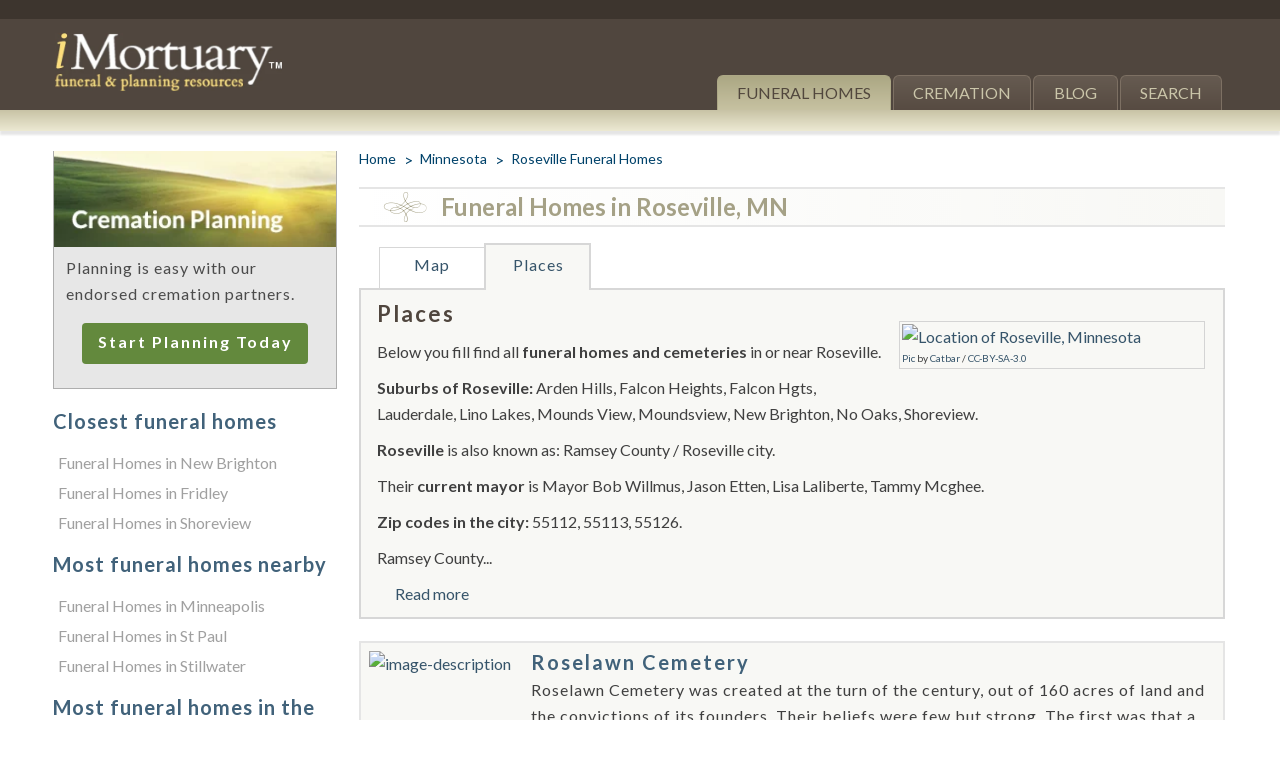

--- FILE ---
content_type: text/html; charset=utf-8
request_url: https://www.imortuary.com/funeral-homes/minnesota/roseville.php
body_size: 17428
content:
<!DOCTYPE html>
<html lang="en" itemscope itemtype="http://schema.org/WebPage">
<head>
	<style>#main .main-wrap:after,.breadcrumbs:after,.closet-cities ul:after,.content-top:after,.funeral-home-content .funeral-panel:after,.funeral-home-content .tab-content .content-wrap:after,.header-b:after,.header-nav:after,.result .result-footer:after,.result:after{content:" ";display:block;clear:both}article,footer,header,main,nav,section{display:block}@font-face{font-family:icomoon;src:url('https://www.imortuary.com/fonts/icomoon.eot?-6vhlpk');src:url('https://www.imortuary.com/fonts/icomoon.eot?#iefix-6vhlpk') format("embedded-opentype"),url('https://www.imortuary.com/fonts/icomoon.woff?-6vhlpk') format("woff"),url('https://www.imortuary.com/fonts/icomoon.ttf?-6vhlpk') format("truetype"),url('https://www.imortuary.com/fonts/icomoon.svg?-6vhlpk#icomoon') format("svg");font-weight:400;font-style:normal;font-display:swap;display:swap}.funeral-home-detail h1 [class*=icon-],.funeral-home-detail h2 [class*=icon-]{position:absolute;top:3px;left:25px;font-size:30px}@media only screen and (max-width:767px){.city .tab-content{display:none}.city .funeral-home-detail .icon-indicator{display:none}.city .funeral-home-detail h1{padding-left:10px}.funeral-home-detail{clear:both}#header{border-width:8px 0 0}#header .holder{padding:10px}.logo{margin:0}.nav-opener{margin:10px 7px 10px 20px}#main .main-wrap{margin:0}#main #content{float:none}#main #content .content-frame{margin:0;padding:0}#main #content{float:none;width:100%}.breadcrumbs{font-size:13px;line-height:20px;margin-bottom:15px}.breadcrumbs li:before{font-size:20px;line-height:20px}.result .img-wrap{width:215px;margin-bottom:12px}.result .img-wrap img{max-width:none;width:100%}.funeral-home-content .funeral-tabset{display:none}.funeral-home-content .funeral-tabset{min-width:0}.funeral-home-content .tab-content{padding:10px}.funeral-home-content .tab-content .content-wrap .img-wrap{float:none;width:auto;display:inline-block;margin:0 auto 14px}.funeral-home-content .tab-content .content-wrap .img-wrap img{width:auto}.funeral-home-content .tab-content .content-wrap h2{font-size:18px;line-height:22px}.funeral-home-content .tab-content .map-holder{margin-bottom:0}.closet-cities .title{font-size:16px;line-height:18px}.closet-cities ul{letter-spacing:0}.content-top{font-size:15px;line-height:17px;margin-bottom:-10px;margin-top:10px}.content-top .content-top-r{float:right}#fhListings{height:350px!important}#basic-modal-content h3{font-size:18px;margin-bottom:4px}#basic-modal-content p{margin-bottom:8px}#basic-modal-content .note{margin-top:0}#basic-modal-content input#geocomplete,#basic-modal-content input.geocomplete-add{width:100%;box-sizing:border-box}#basic-modal-content #startPlanning{margin-bottom:3px}#slideOne img.flowers{display:none}}@media only screen and (max-width:639px){.content-top .content-top-r{display:none}.content-top .content-top-l{float:none;width:100%}}@font-face{font-family:Lato;font-style:italic;font-weight:100;font-display:swap;src:url(https://fonts.gstatic.com/s/lato/v23/S6u-w4BMUTPHjxsIPx-oPCc.ttf) format('truetype')}@font-face{font-family:Lato;font-style:italic;font-weight:300;font-display:swap;src:url(https://fonts.gstatic.com/s/lato/v23/S6u_w4BMUTPHjxsI9w2_Gwfo.ttf) format('truetype')}@font-face{font-family:Lato;font-style:italic;font-weight:400;font-display:swap;src:url(https://fonts.gstatic.com/s/lato/v23/S6u8w4BMUTPHjxsAXC-v.ttf) format('truetype')}@font-face{font-family:Lato;font-style:italic;font-weight:700;font-display:swap;src:url(https://fonts.gstatic.com/s/lato/v23/S6u_w4BMUTPHjxsI5wq_Gwfo.ttf) format('truetype')}@font-face{font-family:Lato;font-style:italic;font-weight:900;font-display:swap;src:url(https://fonts.gstatic.com/s/lato/v23/S6u_w4BMUTPHjxsI3wi_Gwfo.ttf) format('truetype')}@font-face{font-family:Lato;font-style:normal;font-weight:100;font-display:swap;src:url(https://fonts.gstatic.com/s/lato/v23/S6u8w4BMUTPHh30AXC-v.ttf) format('truetype')}@font-face{font-family:Lato;font-style:normal;font-weight:300;font-display:swap;src:url(https://fonts.gstatic.com/s/lato/v23/S6u9w4BMUTPHh7USSwiPHA.ttf) format('truetype')}@font-face{font-family:Lato;font-style:normal;font-weight:400;font-display:swap;src:url(https://fonts.gstatic.com/s/lato/v23/S6uyw4BMUTPHjx4wWw.ttf) format('truetype')}@font-face{font-family:Lato;font-style:normal;font-weight:700;font-display:swap;src:url(https://fonts.gstatic.com/s/lato/v23/S6u9w4BMUTPHh6UVSwiPHA.ttf) format('truetype')}@font-face{font-family:Lato;font-style:normal;font-weight:900;font-display:swap;src:url(https://fonts.gstatic.com/s/lato/v23/S6u9w4BMUTPHh50XSwiPHA.ttf) format('truetype')}.breadcrumbs{margin-top:15px!important}.city .breadcrumbs{margin-top:0!important}.attribution{font-size:10px}.ils{margin-top:50px}.ils-column{width:32%;float:left}.ils-column ul{margin-left:5px;padding:0}#sidebar .ils-column{width:100%}.ils-column ul li{list-style-type:none;list-style-image:none;margin:0 0 4px;padding:0}.ils-column h3{margin-bottom:-7px;color:#c9c4a5}.ils a{color:#a0a0a0}.internal-links .ils-column{float:none}.internal-links .ils{margin-top:0}.funeral-flower-wrapper h2,.internal-links h3{font-size:20px;line-height:25px;font-weight:700;letter-spacing:1px;color:#41627a;margin-bottom:0}#main .main-wrap:after,#sidebar:after,.breadcrumbs:after,.closet-cities ul:after,.content-top:after,.funeral-home-content .funeral-panel:after,.funeral-home-content .tab-content .content-wrap:after,.header-b:after,.header-nav:after,.result .result-footer:after,.result:after{content:" ";display:block;clear:both}.breadcrumbs,.closet-cities ul,.funeral-home-content .funeral-tabset{margin:0;padding:0;list-style:none}#sidebar li,#sidebar ul{list-style-type:none;padding:0}html{box-sizing:border-box;height:100%}*{max-height:10000em}*,:after,:before{box-sizing:inherit}body{margin:0;height:100%;color:#404040;background:#fff;font:16px/1.625 Lato,Helvetica,Arial,sans-serif;min-width:320px;-webkit-text-size-adjust:100%;-ms-text-size-adjust:none}*{max-height:1000000px}article,aside,footer,header,main,nav,section{display:block}img{border-style:none;max-width:100%;height:auto;vertical-align:top}a{text-decoration:none;color:#36546a}input{font:100% Lato,Helvetica,Arial,sans-serif;color:#000;vertical-align:middle}form{margin:0;padding:0;border-style:none}input::-moz-focus-inner{border:0;padding:0}input[type=text]{margin:0;padding:4px 7px;-webkit-appearance:none;-webkit-border-radius:0;border:1px solid #999}h1,h2,h3{font-family:Lato,Helvetica,Arial,sans-serif;line-height:1.2em;margin:0 0 1.2em}p{margin:0 0 .6em}[class^=icon-]{font-family:icomoon;speak:none;font-style:normal;font-weight:400;font-variant:normal;text-transform:none;line-height:1;-webkit-font-smoothing:antialiased;-moz-osx-font-smoothing:grayscale;font-display:swap;display:swap}.icon-indicator:before{content:"\e601"}#wrapper{width:100%;height:100%;display:table;margin:0 auto;table-layout:fixed;overflow:hidden}#header{border-top:19px solid #3d352e;background:#50463e;position:relative}#header .holder{max-width:1210px;margin:0 auto;padding:0 20px}.header-nav{text-align:right;padding-top:3px;height:15px}.logo{float:left;margin-top:-4px;width:267px}.logo img{width:85%;height:auto;margin-top:3px;max-width:none}#nav{float:right;width:73%;padding:41px 3px 0 0;text-align:right;text-transform:uppercase}#nav ul{padding:0;margin:0;list-style:none;float:right;font-size:16px;line-height:20px}#nav li{float:left;margin-left:2px}#nav li:after{display:none;content:"";background:#aba783;background:-webkit-linear-gradient(top,#c8c3a5 0,#ece9d3 100%);background:linear-gradient(to bottom,#c8c3a5 0,#ece9d3 100%);position:absolute;top:100%;right:0;width:100%;height:21px;box-shadow:0 4px 2px rgba(0,0,0,.1)}#nav li a{display:block;background:#665b51;background:-webkit-linear-gradient(top,#665b51 0,#574b42 100%);background:linear-gradient(to bottom,#665b51 0,#574b42 100%);padding:7px 19px;border:solid #7d7063;border-width:1px 1px 0;border-radius:6px 6px 0 0;color:#cbc6aa;min-width:85px;text-align:center}#nav li.active:after{display:block}#nav li.active a{text-decoration:none;border-color:#ada886;color:#51473d;background:#aba783;background:-webkit-linear-gradient(top,#aba783 0,#c7c2a2 100%);background:linear-gradient(to bottom,#aba783 0,#c7c2a2 100%)}.nav-opener{float:right;width:41px;height:41px;width:40px;height:34px;border:2px solid #fff;overflow:hidden;text-indent:-9999px;border-radius:3px;position:relative;margin:20px 10px 0 30px;display:none}.nav-opener span,.nav-opener:after,.nav-opener:before{background:#fff;border-radius:4px;position:absolute;top:15px;left:5px;right:5px;height:4px;opacity:1;margin-top:-2px}.nav-opener:after,.nav-opener:before{content:"";top:7px}.nav-opener:before{top:auto;bottom:5px}#main{max-width:1210px;margin:0 auto;width:100%;padding:41px 20px 20px;overflow:hidden}#main .main-wrap{margin:0 -12px;overflow:hidden}#main #content{float:left;width:100%}#main #content .content-frame{padding:0 12px;margin-left:304px}.breadcrumbs{font-size:14px;line-height:16px;margin-bottom:15px}.breadcrumbs li{float:left;padding-left:16px;margin-left:8px;position:relative;color:#00426a}.breadcrumbs li:first-child{margin:0;padding:0}.breadcrumbs li:first-child:before{content:none}.breadcrumbs li:before{content:">";position:absolute;left:0;top:0;font-size:16px;line-height:18px}.breadcrumbs a{color:#00426a}#sidebar{width:304px;margin:0 0 0 -100%;float:left;padding:0 10px}.result-holder{position:relative}.result{background:#f8f8f5;padding:8px 14px 6px 8px;border:2px solid #e5e5e5;margin-bottom:21px}.result .img-wrap{float:left;margin-right:12px;width:178px}.result .img-wrap img{max-width:100%;width:100%;height:auto}.result .result-r{letter-spacing:1px;overflow:hidden}.result .result-r .result-title{font-size:20px;line-height:22px;color:#41627a;display:inline-block;margin:-1px 0 14px;letter-spacing:2px;font-weight:700}.result .result-footer{position:relative}.result .result-footer address{margin-top:5px;font-style:normal;font-size:14px;line-height:26px;color:#404040;overflow:hidden;width:540px}.result .result-footer address .contact-info{display:inline}.result .result-footer address .contact-info a{color:#404040}.result .result-footer address .contact-info .tel{position:relative;padding-left:24px;display:inline-block}.result .result-footer address .contact-info .tel:before{content:"";background:url('https://www.imortuary.com/images/ico-tel.png') no-repeat;width:17px;height:13px;position:absolute;left:0;top:50%;margin-top:-7px}.result .result-footer .btn-send{float:right;font-style:italic;font-size:15px;line-height:.8;color:#41627a;background:#fff;width:122px;border:1px solid #a5a186;position:relative;border-radius:6px;z-index:2;margin-left:10px}.result .result-footer .btn-send:after{content:"\e600";font-size:30px;line-height:1;color:#63893d;position:absolute;right:0;top:3px;font-family:icomoon;font-style:normal}.result .result-footer .btn-send span{display:block;width:120px;border:1px solid #c6b29b;border-radius:5px;padding:4px 38px 6px 13px;text-align:center}.funeral-home-content{margin-bottom:20px}.funeral-home-content .funeral-tabset{float:left;margin:0 20px;font-size:0;line-height:0;letter-spacing:-4px;min-width:535px}.funeral-home-content .funeral-tabset li{letter-spacing:1px;display:inline-block;vertical-align:bottom;min-width:106px;border:solid #d7d7d7;border-width:1px 1px 0 0;text-align:center;position:relative;font-size:16px;line-height:18px}.funeral-home-content .funeral-tabset li:first-child{border-width:1px 1px 0}.funeral-home-content .funeral-tabset li a{display:block;padding:8px 8px 14px;position:relative;z-index:3}.funeral-home-content .funeral-tabset li.active{border:none;background:#f8f8f5}.funeral-home-content .funeral-tabset li.active:after{content:"";border:solid #d7d7d7;border-width:2px 2px 0;position:absolute;left:-1px;right:0;top:-5px;bottom:0;background:#f8f8f5}.funeral-home-content .funeral-tabset li.active:before{content:"";background:#f8f8f5;left:1px;right:2px;height:2px;position:absolute;bottom:-2px}.funeral-home-content .tab-content{background:#f8f8f5;padding:11px 18px 0 16px;border:solid #d7d7d7;border-width:2px}.funeral-home-content .tab-content>div{margin:0;width:100%!important}.funeral-home-content .tab-content .content-wrap .img-wrap{float:right;max-width:100%;height:auto;border:1px solid #d4d4d4;margin:7px 0 18px 17px;margin-top:20px;padding:2px}.funeral-home-content .tab-content .content-wrap .img-wrap img{width:100%;max-width:300px}.funeral-home-content .tab-content .content-wrap p{margin-bottom:10px}.funeral-home-content .tab-content .content-wrap h2{font-size:22px;line-height:26px;color:#50463e;letter-spacing:2px;margin-bottom:12px}.funeral-home-content .tab-content #tempMap,.funeral-home-content .tab-content .map-holder{margin:0 0 11px}.funeral-home-content .tab-content #tempMap img{width:100%;max-width:none;height:auto}.funeral-home-content .tab-content .map-holder #map_canvas{width:100%;overflow:hidden;height:280px;height:100%}.closet-cities{background:#f8f8f5;border:2px solid #d7d7d7;padding:17px 16px 12px;margin-bottom:22px}.closet-cities .title{font-size:20px;line-height:22px;color:#50463e;letter-spacing:2px;margin-bottom:8px;display:block}.closet-cities ul{letter-spacing:1px}.closet-cities ul li{float:left;padding-left:11px;margin:0 0 5px 4px;position:relative}.closet-cities ul li:before{content:"|";color:#81817f;position:absolute;left:0;top:0}.closet-cities ul li:first-child{padding-left:0;margin-left:0}.closet-cities ul li:first-child:before{content:none}.funeral-home-detail{margin-bottom:20px}.funeral-home-detail h1{font-size:24px;line-height:26px;color:#a5a186;border:solid #e5e5e5;border-width:2px 0;background:#fbfbf9;background:-webkit-linear-gradient(left,#fff 0,#f8f8f5 100%);background:linear-gradient(to right,#fff 0,#f8f8f5 100%);padding:5px 20px 5px 82px;margin-bottom:20px;position:relative}.funeral-home-detail h1 [class*=icon-]{position:absolute;top:3px;left:25px;font-size:30px}.funeral-flower-box{border-bottom:1px solid #a1a1a1;padding-bottom:30px;margin:0 auto 30px}.funeral-flower-box .funeral-flower-wrapper{background:#e7e7e7;border:1px solid #aeaeae}.funeral-flower-box .funeral-flower-wrapper .img-wrap{position:relative;text-align:center}.funeral-flower-box .funeral-flower-wrapper .text-wrap{padding:8px 12px;color:#4b4b4b;letter-spacing:1px}.funeral-flower-box .funeral-flower-wrapper .text-wrap p{margin-bottom:0}.content-top{font-size:16px;line-height:18px;margin-bottom:0}.content-top span{display:block;margin-bottom:5px}.content-top a{color:#404040}.content-top .breadcrumbs a{color:#00426a}.content-top .content-top-r{float:right;width:39.2%}.content-top .content-top-l{float:left;width:60%}#basic-modal-content{display:none}#fhListings{height:400px;overflow:auto;overflow-x:hidden}#basic-modal-content form{padding:0;margin:0}#basic-modal-content h3{font:22px Georgia,"Times New Roman",Times,serif;font-weight:400;color:#708fa2;margin:0 0 12px}#basic-modal-content p{color:#333;font:12px/18px Arial,Helvetica,sans-serif;margin:0 0 15px;padding:0}#basic-modal-content .note{font:15px/18px Arial,Helvetica,sans-serif;font-style:italic;margin-top:5px}#basic-modal-content .note a{color:#708fa2;text-decoration:underline}#basic-modal-content input#geocomplete,#basic-modal-content input.geocomplete-add{width:250px;padding:6px 8px;color:#333;font:15px/18px Arial,Helvetica,sans-serif}#basic-modal-content #startPlanning{display:inline-block;color:#fff;font:15px Arial,Helvetica,sans-serif;font-weight:700;padding:6px 8px;background:#648932;border-radius:4px;text-transform:uppercase;margin-bottom:10px}#slideOne img.flowers{position:absolute;bottom:30px;right:30px}#slideTwo{position:relative;background:#fff;z-index:100}#basic-modal-content .note #searchDistances{font-size:13px}.funeral-home-content .tab-content .map-holder #map_canvas{width:100%;overflow:hidden;height:280px}@media only screen and (min-width:640px) and (max-width:1004px){#header{border-top:none}.header-nav{display:none}.logo{margin-top:20px}.content-top .content-top-r{float:right;width:38%;padding-top:10px}.content-top .content-top-l{float:right;width:60%}}@media only screen and (max-width:1279px){.logo{width:240px}#nav ul{font-size:14px}#nav li a{padding:7px 14px}}@media only screen and (max-width:1053px){.result .result-r .result-title{width:64%}}@media only screen and (max-width:1004px){body{font-size:15px}#header{border-width:14px 0 0;z-index:10}.logo{margin-bottom:20px}#nav{float:none;width:auto;position:absolute;top:100%;left:0;right:0;padding:20px;background:rgba(81,70,62,.8);z-index:5;opacity:0;visibility:hidden}#nav ul{float:none}#nav li{float:none}#nav li a{border-radius:0}#nav li.active:after{display:none}.nav-opener{display:block;margin-top:32px}#main{padding:25px 30px}.result{padding:5px}.result .result-r{overflow:visible}.result .result-r .result-title{font-size:18px;line-height:20px;margin:0 0 10px;width:43%}.result .result-footer address{margin-bottom:15px}.funeral-home-content .funeral-tabset{margin:0;float:none;width:100%}.funeral-home-content .funeral-tabset li{font-size:14px;line-height:16px;min-width:80px}.funeral-home-content .funeral-tabset li a{padding:8px 4px 14px}.funeral-home-content .tab-content .content-wrap .img-wrap{width:30%}.funeral-home-content .tab-content .content-wrap h2{font-size:20px;line-height:24px}.funeral-home-content .tab-content .map-holder{border:1px solid #e5e5e5}.content-top .content-top-l{float:left}}@media only screen and (max-width:767px){.city .tab-content{display:none}.city .funeral-home-detail .icon-indicator{display:none}.city .funeral-home-detail h1{padding-left:10px}.funeral-home-detail{clear:both}#header{border-width:8px 0 0}#header .holder{padding:10px}.logo{margin:0}.nav-opener{margin:10px 7px 10px 20px}#main .main-wrap{margin:0}#main #content{float:none}#main #content .content-frame{margin:0;padding:0}#main #content{float:none;width:100%}.breadcrumbs{font-size:13px;line-height:20px;margin-bottom:15px}.breadcrumbs li:before{font-size:20px;line-height:20px}#sidebar{float:none;margin:0 auto;width:100%;padding:0}.result .img-wrap{width:215px;margin-bottom:12px}.result .img-wrap img{max-width:none;width:100%}.funeral-home-content .funeral-tabset{display:none}.funeral-home-content .funeral-tabset{min-width:0}.funeral-home-content .tab-content{padding:10px}.funeral-home-content .tab-content .content-wrap .img-wrap{float:none;width:auto;display:inline-block;margin:0 auto 14px}.funeral-home-content .tab-content .content-wrap .img-wrap img{width:auto}.funeral-home-content .tab-content .content-wrap h2{font-size:18px;line-height:22px}.funeral-home-content .tab-content .map-holder{margin-bottom:0}.closet-cities .title{font-size:16px;line-height:18px}.closet-cities ul{letter-spacing:0}.funeral-flower-box{margin:0 auto 15px}.content-top{font-size:15px;line-height:17px;margin-bottom:-10px;margin-top:10px}.content-top .content-top-r{float:right}#fhListings{height:350px!important}#basic-modal-content h3{font-size:18px;margin-bottom:4px}#basic-modal-content p{margin-bottom:8px}#basic-modal-content .note{margin-top:0}#basic-modal-content input#geocomplete,#basic-modal-content input.geocomplete-add{width:100%;box-sizing:border-box}#basic-modal-content #startPlanning{margin-bottom:3px}#slideOne img.flowers{display:none}}@media only screen and (max-width:639px){.ils-column{float:none;width:100%}.content-top .content-top-r{display:none}.content-top .content-top-l{float:none;width:100%}}@media only screen and (max-width:529px){.result .result-r .result-title{width:41.6%}}@media only screen and (max-width:479px){#header{border:none}.header-nav{padding-top:0}.logo{width:160px;margin:-21px 0 0}#nav{padding:20px 10px}.nav-opener{margin:-15px 0 0}#main{padding:0 10px}.result .img-wrap{margin:0 auto 20px;float:none;width:100%}.result .result-r .result-title{width:100%}.result .result-footer{padding-bottom:0}.result .result-footer address{overflow:visible}.funeral-home-content .funeral-tabset li{display:block;border-width:1px 1px 0}.funeral-home-content .funeral-tabset li:first-child{border-width:1px 1px 0}.funeral-home-content .funeral-tabset li.active:after{border-width:2px 1px 0}.closet-cities{padding:14px 10px}.result .img-wrap{width:100%!important}}.js-tab-hidden{position:absolute!important;left:-9999px!important;top:-9999px!important;display:block!important}.result .img-wrap{width:150px}.result .result-r .result-title{margin-bottom:0}.result .result-footer .btn-send{position:absolute;bottom:0;right:20px}@media only screen and (max-width:1200px){.city .result .result-footer .btn-send{position:relative;right:0;display:inline-block;float:left}.city .result .result-footer address{display:inline-block}}@media only screen and (max-width:910px){.result .result-footer .btn-send{position:relative;right:0;display:inline-block;float:left;margin-right:20px}.result .result-footer address{display:inline-block}.result .result-footer address .contact-info{display:block}.city .result .result-footer .btn-send{position:absolute}}@media only screen and (max-width:768px){.result .result-footer address .contact-info{display:inline-block}}@media only screen and (max-width:738px){.city .result .result-footer .btn-send{position:relative}}@media only screen and (max-width:639px){.result .result-footer address .contact-info{display:block}.city .result .result-footer .btn-send{position:absolute}}@media only screen and (max-width:400px){.city .result .result-footer .btn-send{position:relative}}</style>
	
		<style>

	

	
	.funeral-home-content .tab-content .content-wrap .img-wrap { width:306px !important; height:265px;}
	.funeral-home-content .tab-content .content-wrap .img-wrap img { width:336px !important; height:273px;}

    
    
    @media only screen and (max-width: 400px) {
		.result .result-r { width:360px !important; height:auto;}
	}
    
	
	
	</style>
	
	
			<link rel="preload" as="image" href="/utilities/timThumb.php?src=/images/uploaded_images/82718/Screenshot_307.jpg&zc=1&w=178&h=172" imagesrcset="/utilities/timThumb.php?src=/images/uploaded_images/82718/Screenshot_307.jpg&zc=1&w=560&h=218 560w, /utilities/timThumb.php?src=/images/uploaded_images/82718/Screenshot_307.jpg&zc=1&w=178&h=172 178w" imagesizes="(max-width: 479px) 100vw, 560px" />
		<link rel="preload" as="image" href="/utilities/timThumb.php?src=/images/uploaded_images/82718/Screenshot_307.jpg&zc=1&w=560&h=218" />
	
	<!-- is_ghost: 0 -->
	
	<!-- set the encoding of your site -->
	<meta http-equiv="Content-Type" content="text/html; charset=UTF-8">
	<!-- set the viewport width and initial-scale on mobile devices -->
	<meta name="viewport" content="width=device-width, initial-scale=1.0">
			<title>Roseville Funeral Homes, funeral services & flowers in Minnesota</title>
		<meta name="description" content="Find all funeral homes and cemeteries in Roseville, Minnesota so you can easily send flowers to any location (same day delivery) or find any funeral service / obituary." />
		<META NAME="KEYWORDS" CONTENT="Roseville funeral homes,Roseville funeral,Roseville cremation,Roseville funeral planning,Roseville funeral flowers,Roseville funeral services,funeral,cremation,funeral planning,funeral flowers,funeral services">
		<!-- Add the following three tags inside head -->
		<meta itemprop="name" content="Roseville Funeral Homes in Minnesota">
		<meta itemprop="description" content="Listing all funeral homes in Roseville, Minnesota.">
		

			<meta property='og:title' content="Roseville Funeral Homes in Minnesota"/>
		<meta property='og:description' content="Listing all funeral homes in Roseville, Minnesota. "/>
					<meta property='og:image' content='https://www.imortuary.com/images/geo/minnesota/roseville/location-of-roseville-minnesota.jpg'/>
			<meta itemprop="image" content="https://www.imortuary.com/images/geo/minnesota/roseville/location-of-roseville-minnesota.jpg">
			<link rel="preload" as="image" href="https://www.imortuary.com/images/geo/minnesota/roseville/location-of-roseville-minnesota.jpg">
			<link rel="preload" as="image" href="/utilities/timThumb.php?src=https://www.imortuary.com/images/geo/minnesota/roseville/location-of-roseville-minnesota.jpg&w=351&h=285&zc=1">
				<meta property="og:url" content="https://www.imortuary.com/funeral-homes/minnesota/roseville.php" />
	<meta property="og:type"   content="website" /> 
	
	<meta name="DC.Title" content="Roseville Funeral Homes, funeral services & flowers in Minnesota">
	<meta name="DC.Creator" content="iMortuary">
	<meta name="DC.Publisher" content="iMortuary">
	<meta name="DC.Type" content="Text">
	<meta name="DC.Format" content="text/html">
	<meta name="DC.Format.MIME" content="text/html">
	<meta name="DC.Format.SysReq" content="Internet browser">
	<meta name="DC.Language" content="en-US">
	<meta name="DC.Description" content="Listing all funeral homes in Roseville, Minnesota." />
	<meta name="DC.Source" content="https://www.imortuary.com/funeral-homes/minnesota/roseville.php">
	<meta name="DC.Identifier" content="https://www.imortuary.com/funeral-homes/minnesota/roseville.php" />
	<meta name="DC.Subject" content="Roseville Funeral Homes" />
	<meta name="DC.Subject" content="Roseville Funeral Flowers" />
	<meta name="DC.Subject" content="Roseville Funeral Planning" />
	
	
	<link rel="canonical" href="https://www.imortuary.com/funeral-homes/minnesota/roseville.php">
	<!-- include the site stylesheet -->
			<!-- include the site stylesheet -->
	<link rel="preload" as="style" onload="this.onload=null;this.rel='stylesheet'" href="/css/all.css?v=1.4">
	<!-- include google fonts -->
	<link rel="preload" as="style" onload="this.onload=null;this.rel='stylesheet'" href='https://fonts.googleapis.com/css?family=Cardo:400,400italic,700%7CLato:100,300,400,700,900,100italic,300italic,400italic,700italic,900italic&display=swap' >
	<!--[if lt IE 9]>
		<script src="/js/ie.js"></script>
		<link rel="stylesheet"href="/css/ie.css" />
	<![endif]-->
	<!-- include jQuery library -->
	<script defer src="https://ajax.googleapis.com/ajax/libs/jquery/1.8.1/jquery.min.js"></script>
	<script>window.jQuery || document.write('<script defer src="/js/jquery-1.8.1.min.js"><\/script>')</script>
	
	<!-- include custom JavaScript -->
	<script defer src="/js/modernizr.js"></script>
	<script defer src="/js/jquery_defer.main.js?v=1.2"></script>
	<script defer src="/js/jquery.simplemodal.js"></script></head>
	<body>

		<!-- main container of all the page elements -->
		<div id="wrapper" class="city">
			<div class="w1">
				<!-- header of the page -->
				<header id="header" class="higher-priority">
					<div class="holder">
						<!-- add navigation of the page -->
						<nav class="header-nav">
							
						</nav>
						<div class="header-b">
							<!-- page logo -->
							<div class="logo">
								<a href="/"><img src="/images/logo.png" height="136" width="534" alt="iMortuary.com funeral homes and funeral flowers"></a>
							</div>
							<a href="#" class="nav-opener"><span>menu</span></a>
							<!-- main navigation of the page -->
							<nav id="nav" class="higher-priority">
								<ul>
									<li class="active"><a href="/funeral-homes/">Funeral Homes</a></li>
									<li><a href="/cremation/">Cremation</a></li>
									<li><a href="/blog/">Blog</a></li>
									<li><a href="/utilities/funeral-flowers-near-me.php">Search</a></li>
								</ul>
							</nav>
						</div>
					</div>
				</header>
				<!-- contain main informative part of the site -->
				<main id="main">
					<div class="main-wrap">
						<!-- contain the main content of the page -->
						<section id="content">
							<div class="content-frame">
								<div class="content-top">
									<div class="content-top-l">
										<!-- breadcrumbs -->
										<ul class="breadcrumbs high-priority" itemscope itemtype="https://schema.org/BreadcrumbList">
											<li itemprop="itemListElement" itemscope itemtype="https://schema.org/ListItem">
												<a href="/" itemprop="item">
													<span itemprop="name">Home</span>
													<meta itemprop="position" content="1" />
												</a>
											</li>
											<li itemprop="itemListElement" itemscope itemtype="https://schema.org/ListItem">
												<a href="/funeral-homes/minnesota/" itemprop="item">
													<span itemprop="name">Minnesota</span>
													<meta itemprop="position" content="2" />
												</a>
											</li>
											<li itemprop="itemListElement" itemscope itemtype="https://schema.org/ListItem">
												<a href="/funeral-homes/minnesota/roseville.php" itemprop="item">
													<span itemprop="name">Roseville Funeral Homes</span>
													<meta itemprop="position" content="3" />
												</a>
											</li>
										</ul>
									</div>
									<div class="content-top-r">
						
									</div>
								</div>
								
								<section class="funeral-home-detail high-priority">
																											<h1><span class="icon-indicator"></span>Funeral Homes in Roseville, MN</h1>
																									
								</section>
							
																		<!-- funeral-home-content -->
	<section class="funeral-home-content medium-priority">
		<div class="funeral-panel">
			<!-- tabset -->
			<ul class="funeral-tabset">
			
				<li><a id="mapClick" href="#tab1">Map</a></li>
				<li class="active"><a href="#tab4">Places</a></li>
				
			</ul>
		</div>
		<div class="tab-content">
			
			<!-- tab1 -->
		<div id="tab1" style="display:none;">
			<div class="content-wrap">
				<div id="tempMap" style="display:none;">
					<img src="/images/close_window.gif" alt="Google Map">
				</div>
				<!-- map_canvas -->
				<div class="map-holder">
					<div id="map_canvas"></div>
				</div>
			</div>
		</div>
			
			<!-- tab4 -->
			<div id="tab4" class="js-tab-hidden">
				<div class="content-wrap">
											<div class="img-wrap">
							<a rel="lightbox" class="fancybox" href="https://www.imortuary.com/images/geo/minnesota/roseville/location-of-roseville-minnesota.jpg" title="Location of Roseville, Minnesota">
								<span data-picture data-alt="Location of Roseville, Minnesota">
									<span data-src="/utilities/timThumb.php?src=https://www.imortuary.com/images/geo/minnesota/roseville/location-of-roseville-minnesota.jpg&w=351&h=285&zc=1"></span>
									<span data-src="/utilities/timThumb.php?src=https://www.imortuary.com/images/geo/minnesota/roseville/location-of-roseville-minnesota.jpg&w=351&h=285&zc=1" data-width="351" data-height="285" data-media="(max-width:767px) and (-webkit-min-device-pixel-ratio:1.5), (max-width:767px) and (min-resolution:144dpi)" ></span> <!-- retina 2x mobile -->
								<!--[if (lt IE 9) & (!IEMobile)]>
									<span data-src="/utilities/timThumb.php?src=https://www.imortuary.com/images/geo/minnesota/roseville/location-of-roseville-minnesota.jpg&w=351&h=285&zc=1"></span>
									<![endif]-->
									<!-- Fallback content for non-JS browsers. Same img src as the initial, unqualified source element. -->
									<noscript><img src="/utilities/timThumb.php?src=https://www.imortuary.com/images/geo/minnesota/roseville/location-of-roseville-minnesota.jpg&w=351&h=285&zc=1" height="285" width="351" alt="Location of Roseville, Minnesota" ></noscript>
								</span>
							</a>
										                        <div class="attribution"><a rel="nofollow" href="https://commons.wikimedia.org/wiki/File:MNMap-doton-Roseville.png">Pic</a> by <a rel="nofollow" href="https://en.wikipedia.org/wiki/User:Catbar" title="Catbar">Catbar</a> / <span class=""><a rel="nofollow" href="https://creativecommons.org/licenses/by/3.0">CC-BY-SA-3.0</a></span></div>						</div>
									<div class="definition">
					<h2>Places</h2>
					<p>Below you fill find all <strong>funeral homes and cemeteries</strong> in or near Roseville.</p>
					<p><strong>Suburbs of Roseville:</strong> Arden Hills, Falcon Heights, Falcon Hgts, Lauderdale, Lino Lakes, Mounds View, Moundsview, New Brighton, No Oaks, Shoreview.</p><p><strong>Roseville</strong> is also known as: Ramsey County / Roseville city.</p><p>Their <strong>current mayor</strong> is Mayor Bob Willmus, Jason Etten, Lisa Laliberte, Tammy Mcghee.</p><p><strong>Zip codes in the city:</strong> 55112, 55113, 55126.</p><p>Ramsey County...</p> &nbsp; &nbsp; &nbsp; <a href='#bottomplaces'>Read more</a> </p>
									</div>
			</div>
		</div>

	</div>
</section>																
								
						
								
								
								
							
								<!-- funeral-home-detail -->
								<section class="funeral-home-detail high-priority">
																		
																													
										<div class="result-holder">
																					      											      		<!-- result -->
<article class="result">
	<div class="img-wrap">
		
		<a href="/funeral-homes/minnesota/roseville/roselawn-cemetery/">
			<span data-picture data-alt="image-description">
									<span data-src="/utilities/timThumb.php?src=/images/uploaded_images/82718/Screenshot_307.jpg&zc=1&w=178&h=172" ></span>
					<span data-src="/utilities/timThumb.php?src=/images/uploaded_images/82718/Screenshot_307.jpg&zc=1&w=178&h=172" data-width="178" data-height="172"  data-media="(-webkit-min-device-pixel-ratio:1.5), (min-resolution:1.5dppx)" ></span> <!-- retina 2x desktop -->
					<span data-src="/utilities/timThumb.php?src=/images/uploaded_images/82718/Screenshot_307.jpg&zc=1&w=560&h=218" data-media="(max-width:479px)" ></span> <!-- retina 1x mobile -->
					<span data-src="/utilities/timThumb.php?src=/images/uploaded_images/82718/Screenshot_307.jpg&zc=1&w=560&h=218" data-width="280" data-height="109" data-media="(max-width:479px) and (-webkit-min-device-pixel-ratio:1.5), (max-width:479px) and (min-resolution:144dpi)" ></span> <!-- retina 2x mobile -->
					<!--[if (lt IE 9) & (!IEMobile)]>
					<span data-src="/utilities/timThumb.php?src=/images/uploaded_images/82718/Screenshot_307.jpg&zc=1&w=178&h=172"></span>
					<![endif]-->
					<!-- Fallback content for non-JS browsers. Same img src as the initial, unqualified source element. -->
					<noscript><img src="/utilities/timThumb.php?src=/images/uploaded_images/82718/Screenshot_307.jpg&zc=1&w=178&h=172" height="172" width="178" alt="image description" ></noscript>
							</span>
		</a>
		
	</div>
	<div class="result-r">
		<a href="/funeral-homes/minnesota/roseville/roselawn-cemetery/" class="result-title">Roselawn Cemetery</a>
		<div><p>Roselawn Cemetery was created at the turn of the century, out of 160 acres of land and the convictions of its founders. Their beliefs were few but strong. The first was that a cemetery should be open and peaceful, not hemmed in and struggling...</p></div>
		<footer class="result-footer">
			<address>
				803 Larpenteur Ave W, Roseville, MN  55113 - 
				<div class="contact-info">
					<a href="tel:6514891720" class="tel">(651) 489-1720</a>
					<span class="website"><a href="https://www.roselawncemetery.com/" class="vendors-website">Website</a></span>				</div>
			</address>
			<span class="btn-send" onClick="SendFlowers('82718','city','https://www.imortuary.com');"><span>Send Flowers</span></span>
		</footer>
	</div>
</article>											  											      		<!-- result -->
<article class="result">
	<div class="img-wrap">
		
		<a href="/funeral-homes/minnesota/anoka/thurston-lindberg-funeral-home/">
			<span data-picture data-alt="image-description">
									<span data-src="/utilities/timThumb.php?src=/images/uploaded_images/54230/Screenshot_7.jpg&zc=1&w=178&h=172" ></span>
					<span data-src="/utilities/timThumb.php?src=/images/uploaded_images/54230/Screenshot_7.jpg&zc=1&w=178&h=172" data-width="178" data-height="172"  data-media="(-webkit-min-device-pixel-ratio:1.5), (min-resolution:1.5dppx)" ></span> <!-- retina 2x desktop -->
					<span data-src="/utilities/timThumb.php?src=/images/uploaded_images/54230/Screenshot_7.jpg&zc=1&w=560&h=218" data-media="(max-width:479px)" ></span> <!-- retina 1x mobile -->
					<span data-src="/utilities/timThumb.php?src=/images/uploaded_images/54230/Screenshot_7.jpg&zc=1&w=560&h=218" data-width="280" data-height="109" data-media="(max-width:479px) and (-webkit-min-device-pixel-ratio:1.5), (max-width:479px) and (min-resolution:144dpi)" ></span> <!-- retina 2x mobile -->
					<!--[if (lt IE 9) & (!IEMobile)]>
					<span data-src="/utilities/timThumb.php?src=/images/uploaded_images/54230/Screenshot_7.jpg&zc=1&w=178&h=172"></span>
					<![endif]-->
					<!-- Fallback content for non-JS browsers. Same img src as the initial, unqualified source element. -->
					<noscript><img src="/utilities/timThumb.php?src=/images/uploaded_images/54230/Screenshot_7.jpg&zc=1&w=178&h=172" height="172" width="178" alt="image description" ></noscript>
							</span>
		</a>
		
	</div>
	<div class="result-r">
		<a href="/funeral-homes/minnesota/anoka/thurston-lindberg-funeral-home/" class="result-title">Thurston Lindberg Funeral Home</a>
		<div><p>We understand that making the many decisions which come at a time of loss can be difficult. We offer our support by providing you with two options as you consider making immediate arrangements.</p></div>
		<footer class="result-footer">
			<address>
				2005 Branch Ave, Anoka, MN  55303 - 
				<div class="contact-info">
					<a href="tel:7634210220" class="tel">(763) 421-0220</a>
					<span class="website"><a href="https://www.thurston-lindberg.com/" class="vendors-website">Website</a></span>				</div>
			</address>
			<span class="btn-send" onClick="SendFlowers('54230','city','https://www.imortuary.com');"><span>Send Flowers</span></span>
		</footer>
	</div>
</article>											  									    												</div>
										
										
																					<!-- closet-cities -->
											<div class="closet-cities high-priority">
												<strong class="title">
																									Nearby cities with options
																								</strong>
												<ul>
													<li><a href='/funeral-homes/minnesota/st-paul.php'>St. Paul</a></li><li><a href='/funeral-homes/minnesota/st-paul.php'>St Paul</a></li><li><a href='/funeral-homes/minnesota/coon-rapids.php'>Coon Rapids</a></li><li><a href='/funeral-homes/minnesota/mendota.php'>Mendota</a></li><li><a href='/funeral-homes/minnesota/south-saint-paul.php'>South Saint Paul</a></li><li><a href='/funeral-homes/minnesota/willernie.php'>Willernie</a></li><li><a href='/funeral-homes/minnesota/circle-pines.php'>Circle Pines</a></li><li><a href='/funeral-homes/minnesota/anoka.php'>Anoka</a></li><li><a href='/funeral-homes/minnesota/lake-elmo.php'>Lake Elmo</a></li><li><a href='/funeral-homes/minnesota/newport.php'>Newport</a></li>
												</ul>
											</div>
																				
										
																				<ul class="alphabet-selector">
																																		<li><a href="#A">A</a></li>
																							<li><a href="#M">M</a></li>
																							<li><a href="#R">R</a></li>
																					</ul>
									
										<!-- help-city-order -->
										<div class="help-city-order">
												
											<div class="row">
												<div class="col">
												
													<!-- var for keeping track of current city's first letter -->
																										<!-- var for keeping track if we should close a UL -->
																																																																	
													
																																									
																																													<a id="A"></a>
															<div class="alphabet-wrap">
																<strong>A</strong>
															</div>
															
																																																																								
													
														<div class="address-holder">
	<a href="/funeral-homes/minnesota/roseville/alternative-funeral-service/" class="title">Alternative Funeral Service</a>
	<div class="info-row">
		<div class="address-wrap">
			<address>
				1360 Commerce St <br> Roseville, MN  55161
			</address>
		</div>
		<div class="send-flower-link">
			<span onClick="SendFlowers('82814','city','https://www.imortuary.com');"><span class="icon-flower"></span>Send Flowers</span>
		</div>
	</div>
</div>														
																										
													
																																									
																																														
																																																	</div>
																	<div class="col">
																																	
																														<a id="M"></a>
															<div class="alphabet-wrap">
																<strong>M</strong>
															</div>
															
																																																																								
													
														<div class="address-holder">
	<a href="/funeral-homes/minnesota/roseville/mueller-bies-funeral-home/" class="title">Mueller-Bies Funeral Home</a>
	<div class="info-row">
		<div class="address-wrap">
			<address>
				2130 Dale St N <br> Roseville, MN  55161
			</address>
		</div>
		<div class="send-flower-link">
			<span onClick="SendFlowers('82728','city','https://www.imortuary.com');"><span class="icon-flower"></span>Send Flowers</span>
		</div>
	</div>
</div>														
																										
													
																																									
																																														
																																																		</div>
																	</div>
																	<div class="row">
																		<div class="col">
																																																	
																														<a id="R"></a>
															<div class="alphabet-wrap">
																<strong>R</strong>
															</div>
															
																																																																								
													
														<div class="address-holder">
	<a href="/funeral-homes/minnesota/roseville/roselawn-cemetery/" class="title">Roselawn Cemetery</a>
	<div class="info-row">
		<div class="address-wrap">
			<address>
				803 Larpenteur Ave W <br> Roseville, MN  55113
			</address>
		</div>
		<div class="send-flower-link">
			<span onClick="SendFlowers('82718','city','https://www.imortuary.com');"><span class="icon-flower"></span>Send Flowers</span>
		</div>
	</div>
</div>														
																											
												</div>
											</div>
												
												
										</div>
																			
																																								   		<h2><span class="icon-indicator"></span>Nearby Funeral Homes for Roseville</h2>
										   																					
										
										
				
										<ul class="alphabet-selector">
																																		<li><a href="#_B">B</a></li>
																							<li><a href="#_C">C</a></li>
																							<li><a href="#_D">D</a></li>
																							<li><a href="#_E">E</a></li>
																							<li><a href="#_G">G</a></li>
																							<li><a href="#_R">R</a></li>
																							<li><a href="#_T">T</a></li>
																					</ul>

										<!-- help-city-order -->
										<div class="help-city-order">
										
											<div class="row">
												<div class="col">
										
																																																																													
																																									
																																													<a id="_B"></a>
															<div class="alphabet-wrap">
																<strong>B</strong>
															</div>
															
																																																																								
														<div class="address-holder">
	<a href="/funeral-homes/minnesota/chaska/bertas-funeral-home/" class="title">Bertas Funeral Home</a>
	<div class="info-row">
		<div class="address-wrap">
			<address>
				200 W 3rd St <br> Chaska, MN  55318
			</address>
		</div>
		<div class="send-flower-link">
			<span onClick="SendFlowers('54031','city','https://www.imortuary.com');"><span class="icon-flower"></span>Send Flowers</span>
		</div>
	</div>
</div>													
																									
																																									
														<div class="address-holder">
	<a href="/funeral-homes/minnesota/st-paul/bradshaw-funeral-cremation/" class="title">Bradshaw Funeral & Cremation</a>
	<div class="info-row">
		<div class="address-wrap">
			<address>
				4600 Greenhaven Dr <br> St Paul, MN  55127
			</address>
		</div>
		<div class="send-flower-link">
			<span onClick="SendFlowers('54222','city','https://www.imortuary.com');"><span class="icon-flower"></span>Send Flowers</span>
		</div>
	</div>
</div>													
																									
																																									
														<div class="address-holder">
	<a href="/funeral-homes/minnesota/st-paul/bradshaw-pre-plan/" class="title">Bradshaw Pre-Plan</a>
	<div class="info-row">
		<div class="address-wrap">
			<address>
				678 Snelling Ave S <br> St Paul, MN  55116
			</address>
		</div>
		<div class="send-flower-link">
			<span onClick="SendFlowers('54225','city','https://www.imortuary.com');"><span class="icon-flower"></span>Send Flowers</span>
		</div>
	</div>
</div>													
																									
																																									
																																														
																																																	</div>
																	<div class="col">
																																	
																														<a id="_C"></a>
															<div class="alphabet-wrap">
																<strong>C</strong>
															</div>
															
																																																																								
														<div class="address-holder">
	<a href="/funeral-homes/minnesota/hastings/caturia-smidt-funeral-home-incorporated/" class="title">Caturia Smidt Funeral Home Incorporated</a>
	<div class="info-row">
		<div class="address-wrap">
			<address>
				201 7th St E <br> Hastings, MN  55033
			</address>
		</div>
		<div class="send-flower-link">
			<span onClick="SendFlowers('54042','city','https://www.imortuary.com');"><span class="icon-flower"></span>Send Flowers</span>
		</div>
	</div>
</div>													
																									
																																									
														<div class="address-holder">
	<a href="/funeral-homes/minnesota/st-paul/cremation-trade-service-incorporated/" class="title">Cremation & Trade Service Incorporated</a>
	<div class="info-row">
		<div class="address-wrap">
			<address>
				800 Transfer Rd <br> St Paul, MN  55114
			</address>
		</div>
		<div class="send-flower-link">
			<span onClick="SendFlowers('54240','city','https://www.imortuary.com');"><span class="icon-flower"></span>Send Flowers</span>
		</div>
	</div>
</div>													
																									
																																									
																																														
																																																		</div>
																	</div>
																	<div class="row">
																		<div class="col">
																																																	
																														<a id="_D"></a>
															<div class="alphabet-wrap">
																<strong>D</strong>
															</div>
															
																																																																								
														<div class="address-holder">
	<a href="/funeral-homes/minnesota/elk-river/dares-funeral-cremation-service/" class="title">Dare's Funeral & Cremation Service</a>
	<div class="info-row">
		<div class="address-wrap">
			<address>
				805 Main St Nw <br> Elk River, MN  55330
			</address>
		</div>
		<div class="send-flower-link">
			<span onClick="SendFlowers('54051','city','https://www.imortuary.com');"><span class="icon-flower"></span>Send Flowers</span>
		</div>
	</div>
</div>													
																									
																																									
																																														
																																																	</div>
																	<div class="col">
																																	
																														<a id="_E"></a>
															<div class="alphabet-wrap">
																<strong>E</strong>
															</div>
															
																																																																								
														<div class="address-holder">
	<a href="/funeral-homes/minnesota/hastings/ellis-wise-funeral-service/" class="title">Ellis-Wise Funeral Service</a>
	<div class="info-row">
		<div class="address-wrap">
			<address>
				400 Spring St <br> Hastings, MN  55033
			</address>
		</div>
		<div class="send-flower-link">
			<span onClick="SendFlowers('54057','city','https://www.imortuary.com');"><span class="icon-flower"></span>Send Flowers</span>
		</div>
	</div>
</div>													
																									
																																									
														<div class="address-holder">
	<a href="/funeral-homes/minnesota/south-st-paul/english-meeker-kandt-funeral/" class="title">English-Meeker & Kandt Funeral</a>
	<div class="info-row">
		<div class="address-wrap">
			<address>
				140 8th Ave N <br> South St Paul, MN  55075
			</address>
		</div>
		<div class="send-flower-link">
			<span onClick="SendFlowers('54058','city','https://www.imortuary.com');"><span class="icon-flower"></span>Send Flowers</span>
		</div>
	</div>
</div>													
																									
																																									
																																														
																																																		</div>
																	</div>
																	<div class="row">
																		<div class="col">
																																																	
																														<a id="_G"></a>
															<div class="alphabet-wrap">
																<strong>G</strong>
															</div>
															
																																																																								
														<div class="address-holder">
	<a href="/funeral-homes/minnesota/anoka/gearhart-anoka-funeral-home/" class="title">Gearhart Anoka Funeral Home</a>
	<div class="info-row">
		<div class="address-wrap">
			<address>
				552 E River Rd <br> Anoka, MN  55303
			</address>
		</div>
		<div class="send-flower-link">
			<span onClick="SendFlowers('54182','city','https://www.imortuary.com');"><span class="icon-flower"></span>Send Flowers</span>
		</div>
	</div>
</div>													
																									
																																									
														<div class="address-holder">
	<a href="/funeral-homes/minnesota/coon-rapids/gearhart-funeral-home/" class="title">Gearhart Funeral Home</a>
	<div class="info-row">
		<div class="address-wrap">
			<address>
				11275 Foley Blvd Nw <br> Coon Rapids, MN  55448
			</address>
		</div>
		<div class="send-flower-link">
			<span onClick="SendFlowers('54183','city','https://www.imortuary.com');"><span class="icon-flower"></span>Send Flowers</span>
		</div>
	</div>
</div>													
																									
																																									
														<div class="address-holder">
	<a href="/funeral-homes/minnesota/st-paul/gill-brothers-funeral-drctrs/" class="title">Gill Brothers Funeral Drctrs</a>
	<div class="info-row">
		<div class="address-wrap">
			<address>
				1075 Lone Oak Rd <br> St Paul, MN  55121
			</address>
		</div>
		<div class="send-flower-link">
			<span onClick="SendFlowers('54062','city','https://www.imortuary.com');"><span class="icon-flower"></span>Send Flowers</span>
		</div>
	</div>
</div>													
																									
																																									
														<div class="address-holder">
	<a href="/funeral-homes/minnesota/south-st-paul/good-life-consultants-incorporated/" class="title">Good Life Consultants, Incorporated</a>
	<div class="info-row">
		<div class="address-wrap">
			<address>
				508 14th Ave N <br> South St Paul, MN  55075
			</address>
		</div>
		<div class="send-flower-link">
			<span onClick="SendFlowers('54063','city','https://www.imortuary.com');"><span class="icon-flower"></span>Send Flowers</span>
		</div>
	</div>
</div>													
																									
																																									
														<div class="address-holder">
	<a href="/funeral-homes/minnesota/lindstrom/grandstrand-funeral-home/" class="title">Grandstrand Funeral Home</a>
	<div class="info-row">
		<div class="address-wrap">
			<address>
				941 State Road 35 <br> Lindstrom, MN  55045
			</address>
		</div>
		<div class="send-flower-link">
			<span onClick="SendFlowers('54066','city','https://www.imortuary.com');"><span class="icon-flower"></span>Send Flowers</span>
		</div>
	</div>
</div>													
																									
																																									
																																														
																																																	</div>
																	<div class="col">
																																	
																														<a id="_R"></a>
															<div class="alphabet-wrap">
																<strong>R</strong>
															</div>
															
																																																																								
														<div class="address-holder">
	<a href="/funeral-homes/minnesota/inver-grove-hts/roberts-funeral-home/" class="title">Roberts Funeral Home</a>
	<div class="info-row">
		<div class="address-wrap">
			<address>
				8108 Barbara Ave <br> Inver Grove Hts, MN  55077
			</address>
		</div>
		<div class="send-flower-link">
			<span onClick="SendFlowers('54130','city','https://www.imortuary.com');"><span class="icon-flower"></span>Send Flowers</span>
		</div>
	</div>
</div>													
																									
																																									
																																														
																																																		</div>
																	</div>
																	<div class="row">
																		<div class="col">
																																																	
																														<a id="_T"></a>
															<div class="alphabet-wrap">
																<strong>T</strong>
															</div>
															
																																																																								
														<div class="address-holder">
	<a href="/funeral-homes/minnesota/anoka/thurston-lindberg-funeral-home/" class="title">Thurston Lindberg Funeral Home</a>
	<div class="info-row">
		<div class="address-wrap">
			<address>
				2005 Branch Ave <br> Anoka, MN  55303
			</address>
		</div>
		<div class="send-flower-link">
			<span onClick="SendFlowers('54230','city','https://www.imortuary.com');"><span class="icon-flower"></span>Send Flowers</span>
		</div>
	</div>
</div>													
																									
												</div>
											</div>
										
										</div>
																	</section>
								
																	<a name="bottomplaces"></a>
									<!-- funeral-home-news -->
									<section class="bottomplaces low-priority">
										<h4>Places continued</h4>
										al flowers can be purchased from one of the local funeral shops we partner with.</p>
										<p>There are currently <em>5</em> funeral options for this city. </p>
									</section>
																
																	<section class="funeral-home-news low-priority">
										<div class="content-wrap">
																						<div class="definition">
												<h4>Facts about the city</h4>
												<ul>
																					
																											<li><strong>Some of the notable people born here have been:</strong> Marty Sertich (ice hockey player).</li>
																										
																										
																									</ul>
																									<p>Roseville is a city in Ramsey County, Minnesota, just north of Saint Paul and east of Minneapolis.  It is one of two Twin Cities suburbs that are adjacent to both Saint Paul and Minneapolis (the other is Lauderdale).  The land comprising Falcon Heights, Lauderdale, and southern Roseville was part of Saint Paul until Roseville incorporated in 1948 and Falcon Heights and Lauderdale in 1949.</p>
																							</div>
										</div>
									</section>
																
																	
									<section class="funeral-home-news low-priority">
									    <div class="content-wrap">
											<div class="definition">
												<h2>Funeral planning in Roseville</h2>
												<p>Whether you need to plan a tradional <a href="/funeral-planning/minnesota/roseville/" class="btn-plan"  rel="nofollow">funeral</a> or one focused on <a rel="nofollow" href="/cremation/minnesota/roseville/">cremation</a>, our planning experts are ready to help.  We have advisors that will be able to guide you throw the process.</p>
											</div>
										</div>
									</section>
									
								
															   
							    
							    <section class="funeral-home-news low-priority">
								    <div class="content-wrap">
										<div class="definition">
											<h2>Roseville Obituaries</h2>
											<p>It was reported by Atlanta Journal/Constitution on August 4th, 2020 that <strong>Gerald M "Jerry" Ferlaak</strong> passed away in Marietta, Georgia.&nbsp; Ferlaak was 79 years old and was born in Roseville, MN.&nbsp; <a href='http://www.floristone.com/fhda.cfm?&source_id=aff&AffiliateID=2009034490&key=obit'>Send flowers</a> to express your sorrow and honor Gerald M "Jerry"'s life.</p>

<p>It was disclosed on May 26th, 2020 that <strong>Lillian Gertrude Armstrong (Thome)</strong> passed on in Roseville, Minnesota.&nbsp; Ms. Armstrong was 92 years old and was born in Waterloo, IA.&nbsp; <a href='http://www.floristone.com/fhda.cfm?&source_id=aff&AffiliateID=2009034490&key=obit'>Send flowers</a> to share your condolences and honor Lillian Gertrude's life.</p>

<p>It was reported by Orlando Sentinel on January 27th, 2019 that <strong>Daniel C "Danny" Villnow</strong> passed away in Florida.&nbsp; Villnow was 58 years old and was born in Roseville, MN.&nbsp; <a href='http://www.floristone.com/fhda.cfm?&source_id=aff&AffiliateID=2009034490&key=obit'>Send flowers</a> to express your sorrow and honor Daniel C "Danny"'s life.</p>

<p>It was reported on December 9th, 2018 that <strong>Arlys Corriene Jolstad (Lund)</strong> passed on in Roseville, Minnesota.&nbsp; Ms. Jolstad was 85 years old.&nbsp; <a href='http://www.floristone.com/fhda.cfm?&source_id=aff&AffiliateID=2009034490&key=obit'>Send flowers</a> to express your sympathy and honor Arlys Corriene's life.</p>

<p>It was revealed on July 19th, 2018 that <strong>Mary "Susie" Ficken (Harman)</strong> passed on in Florida.&nbsp; Ms. Ficken was 101 years old and was born in Roseville, MN.&nbsp; <a href='http://www.floristone.com/fhda.cfm?&source_id=aff&AffiliateID=2009034490&key=obit'>Send flowers</a> to express your sympathy and honor Mary "Susie"'s life.</p>

<p>It was noted on June 10th, 2018 that <strong>Sterling F Strause</strong> passed on in Roseville, Minnesota.&nbsp; Strause was 87 years old.&nbsp; <a href='http://www.floristone.com/fhda.cfm?&source_id=aff&AffiliateID=2009034490&key=obit'>Send flowers</a> to express your sorrow and honor Sterling F's life.</p>

<p>It was disclosed on March 8th, 2018 that <strong>Phillip Leroy Stokes</strong> passed on in Roseville, Minnesota.&nbsp; Stokes was 82 years old and was born in Elk Mound, WI.&nbsp; <a href='http://www.floristone.com/fhda.cfm?&source_id=aff&AffiliateID=2009034490&key=obit'>Send flowers</a> to express your sympathy and honor Phillip Leroy's life.</p>

<p>It was revealed on December 24th, 2017 that <strong>Patricia A Jordahl (Falk)</strong> passed away in Roseville, Minnesota.&nbsp; Ms. Jordahl was 78 years old and was born in Eau Claire, WI.&nbsp; <a href='http://www.floristone.com/fhda.cfm?&source_id=aff&AffiliateID=2009034490&key=obit'>Send flowers</a> to express your sorrow and honor Patricia A's life.</p>

<p>It was written on July 26th, 2017 that <strong>William Barry Langham</strong> perished in Roseville, Minnesota.&nbsp; Langham was 54 years old and was born in Montgomery, AL.&nbsp; <a href='http://www.floristone.com/fhda.cfm?&source_id=aff&AffiliateID=2009034490&key=obit'>Send flowers</a> to express your sorrow and honor William Barry's life.</p>

<p>It was written on April 24th, 2016 that <strong>Richard E Rev Gregory</strong> passed away in Roseville, Minnesota.&nbsp; Gregory was 89 years old.&nbsp; <a href='http://www.floristone.com/fhda.cfm?&source_id=aff&AffiliateID=2009034490&key=obit'>Send flowers</a> to express your sympathy and honor Richard E Rev's life.</p>

										</div>
									</div>
								</section>
							 
							    								    									    <section class="funeral-home-news low-priority">
										    <div class="content-wrap">
								
																								
												<div class="definition">
													<h4>History</h4>
																						    													    																<p>The official website for the city of Roseville is <a href="https://www.cityofroseville.com/">https://www.cityofroseville.com/</a>.</p>													
												</div>
											</div>
									    </section>
									  
								    								    
									<!-- funeral-home-news -->
									<section class="funeral-home-news low-priority">
										<h4>News</h4>
														<p>
					<strong>Sherbert, Marian L.</strong><br/>
					Marian was a longtime resident of Roseville, MN and was originally from Hortonville ... other relatives and friends. Funeral services will be held on Saturday, October 30, 2010 at 11 a.m. at the Lewin Funeral Home, Fremont. Pastor Dan Thews will officiate.<br/>
					<span style="font-size:85%;color:#999;font-family:arial, helvetica, sans-serif;">http://www.postcrescent.com/article/20101028/APC010301/10280598/Sherbert-Marian-L-</span>
				</p>						<p>
					<strong>ROSEVILLE MN Funeral Homes</strong><br/>
					Funeral Homes in ROSEVILLE MN ... Funeral Home Directory A Comprehensive Directory of Addresses, Phone Numbers, Maps and Area Information for<br/>
					<span style="font-size:85%;color:#999;font-family:arial, helvetica, sans-serif;">http://allfuneralhomes.org/funeral-homes-roseville-mn.html</span>
				</p>						<p>
					<strong>O'Halloran, Roseville, and Dare Funeral Homes - Home</strong><br/>
					O'Halloran & Murphy Funeral Home Highland Park Chapel 575 South Snelling Avenue St. Paul, MN 55116 Phone: (651) 698-0796 Fax: (651) 698-0800: Roseville Memorial Chapel<br/>
					<span style="font-size:85%;color:#999;font-family:arial, helvetica, sans-serif;">http://www.ohalloranmurphy.com/FuneralHome/Default.asp</span>
				</p>						<p>
					<strong><b>Funeral</b> - Wikipedia, the free encyclopedia</strong><br/>
					A <b>funeral</b> is a ceremony for celebrating, sanctifying, or remembering the life of   a person who has died. Funerary customs comprise the complex of beliefs and <b>...</b><br/>
					<span style="font-size:85%;color:#999;font-family:arial, helvetica, sans-serif;">http://en.wikipedia.org/wiki/Funeral</span>
				</p>						<p>
					<strong><b>Funeral</b> (album) - Wikipedia, the free encyclopedia</strong><br/>
					<b>Funeral</b> is the debut full-length album by Canadian indie rock band Arcade Fire,   released on September 14, 2004 in North America by Merge Records and on <b>...</b><br/>
					<span style="font-size:85%;color:#999;font-family:arial, helvetica, sans-serif;">http://en.wikipedia.org/wiki/Funeral_(album)</span>
				</p>						<p>
					<strong>O'Halloran, <b>Roseville</b>, and Dare <b>Funeral</b> Homes - Home</strong><br/>
					<b>Roseville</b>, <b>MN</b> 55113. Phone: (651) 631-2727. Fax: (651) 636-7296. Dare's <b>Funeral</b> Service <b>...</b> The <b>Roseville</b> Memorial Chapel was established in 1968, and Dare's <b>Funeral</b> Service was <b>...</b><br/>
					<span style="font-size:85%;color:#999;font-family:arial, helvetica, sans-serif;">http://www.ohalloranmurphy.com/FuneralHome/Default.asp</span>
				</p>						<p>
					<strong><b>Funerals</b> | <b>Funerals</b> | Life Events</strong><br/>
					Welcome to <b>Roseville</b> Lutheran Church! <b>...</b> If you plan to have the <b>funeral</b> or memorial service at <b>Roseville</b> Lutheran Church, please contact a pastoral care ministry staff person. <b>...</b><br/>
					<span style="font-size:85%;color:#999;font-family:arial, helvetica, sans-serif;">http://www.rosevillelutheran.org/funerals/</span>
				</p>						<p>
					<strong>Mueller-Bies <b>Funeral</b> Home - <b>Roseville</b> Chapel, <b>Roseville</b></strong><br/>
					Find a map, directions and more for Mueller-Bies <b>Funeral</b> Home - <b>Roseville</b> Chapel in <b>Roseville</b>, <b>MN</b>.<br/>
					<span style="font-size:85%;color:#999;font-family:arial, helvetica, sans-serif;">http://www.legacy.com/obituaries/startribune/obituary-funeralhome.aspx?fh=mueller-bies-funeral-home---roseville-chapel&fhid=2821</span>
				</p>						<p>
					<strong><b>Roseville</b> Memorial Chapel, <b>Roseville</b></strong><br/>
					Find a map, directions and more for <b>Roseville</b> Memorial Chapel in <b>Roseville</b>, <b>MN</b>. <b>...</b> <b>Funeral</b> Home is located 1 block south of Highway 36 on Hamline Avenue in <b>Roseville</b>. <b>...</b><br/>
					<span style="font-size:85%;color:#999;font-family:arial, helvetica, sans-serif;">http://www.legacy.com/obituaries/startribune/obituary-funeralhome.aspx?fh=roseville-memorial-chapel&fhid=4508</span>
				</p>											</section>
																
								
					
							</div>
						</section>
						
						<!-- contain sidebar of the page -->
						<aside id="sidebar">

														
									<!-- pre-planning -->
									<div class="funeral-flower-box funeral-planning low-priority cremation">
										<div class="funeral-flower-wrapper">
											<div class="img-wrap">
					                			<a href="/cremation/minnesota/roseville/" rel="nofollow"><img src="/images/cremation-planning.png" alt="Cremation Planning" /></a>
											</div>
											<div class="text-wrap">
												<p>Planning is easy with our endorsed cremation partners.</p>
					             				<a href="/cremation/minnesota/roseville/" class="btn-plan" rel="nofollow">Start Planning Today</a>
											</div>
										</div>
									</div>
									
						
								
														
														
							
							<div class="internal-links higher-priority">
						
							<div class='ils'> <div class='ils-column'>
						<h3>Closest funeral homes</h3>
							<ul><li><a href='/funeral-homes/minnesota/new-brighton.php'>Funeral Homes in New Brighton</a></li><li><a href='/funeral-homes/minnesota/fridley.php'>Funeral Homes in Fridley</a></li><li><a href='/funeral-homes/minnesota/shoreview.php'>Funeral Homes in Shoreview</a></li></ul></div><div class='ils-column'>
						<h3>Most funeral homes nearby</h3>
							<ul><li><a href='/funeral-homes/minnesota/minneapolis.php'>Funeral Homes in Minneapolis</a></li><li><a href='/funeral-homes/minnesota/st-paul.php'>Funeral Homes in St Paul</a></li><li><a href='/funeral-homes/minnesota/stillwater.php'>Funeral Homes in Stillwater</a></li></ul></div><div class='ils-column'>
						<h3>Most funeral homes in the state</h3>
							<ul><li><a href='/funeral-homes/minnesota/duluth.php'>Funeral Homes in Duluth</a></li><li><a href='/funeral-homes/minnesota/austin.php'>Funeral Homes in Austin</a></li><li><a href='/funeral-homes/minnesota/st-cloud.php'>Funeral Homes in St Cloud</a></li></ul></div></div>							</div>
							
		
						
							<!-- funeral-flower-box -->
							<div class="funeral-flower-box low-priority">
								<div class="funeral-flower-wrapper">
									<div class="img-wrap">
										<span data-picture data-alt="Send Funeral Flowers">
											<span data-src="/images/img18.jpg" data-width="272" data-height="135" ></span>
											<span data-src="/images/img18-2x.jpg" data-width="272" data-height="135" data-media="(max-width:767px) and (-webkit-min-device-pixel-ratio:1.5), (max-width:767px) and (min-resolution:144dpi)" ></span> <!-- retina 2x mobile -->
											<!--[if (lt IE 9) & (!IEMobile)]>
												<span data-src="/images/img18.jpg" data-width="272" data-height="135"></span>
											<![endif]-->
											<!-- Fallback content for non-JS browsers. Same img src as the initial, unqualified source element. -->
											<noscript><img src="/images/img18.jpg" height="135" width="272" alt="Send Funeral Flowers" ></noscript>
										</span>
									</div>
									<div class="text-wrap">
										<h2>Roseville funeral flowers</h2>
										<p>To send funeral flowers (aka sympathy flowers) to any funeral home, click the 'Send Flowers' link to the right of their listing.</p>
										<p><br />We work with local florists and flower shops to offer same day delivery.  You will find budget sympathy flowers in Roseville here.  Our funeral flowers are cheap in price but not in value.</p>
									</div>
								</div>
							</div>
	
							<!-- popular-blogs -->
							<div class="popular-blogs higher-priority">
								
								
<div class="blog-block">
	<a href="https://www.imortuary.com/blog/what-happens-when-a-loved-one-dies-in-prison/">
		<div class="img-wrap">
			<span data-picture data-alt="What Happens When a Loved One Dies in Prison?">
				<span data-src="/utilities/timThumb.php?src=https://www.imortuary.com/blog/wp-content/uploads/2013/07/iStock_000001338839XSmall.jpg&w=472&h=175&zc=1" ></span>
				<span data-src="/utilities/timThumb.php?src=https://www.imortuary.com/blog/wp-content/uploads/2013/07/iStock_000001338839XSmall.jpg&w=472&h=175&zc=1" data-width="472" data-height="175" data-media="(max-width:767px) and (-webkit-min-device-pixel-ratio:1.5), (max-width:767px) and (min-resolution:144dpi)" ></span> <!-- retina 2x mobile -->
			<!--[if (lt IE 9) & (!IEMobile)]>
				<span data-src="/utilities/timThumb.php?src=https://www.imortuary.com/blog/wp-content/uploads/2013/07/iStock_000001338839XSmall.jpg&w=472&h=175&zc=1"></span>
				<![endif]-->
				<!-- Fallback content for non-JS browsers. Same img src as the initial, unqualified source element. -->
				<noscript><img src="/utilities/timThumb.php?src=https://www.imortuary.com/blog/wp-content/uploads/2013/07/iStock_000001338839XSmall.jpg&w=472&h=175&zc=1" height="175" width="472" alt="What Happens When a Loved One Dies in Prison?" ></noscript>
			</span>
		</div>
	</a>
	<h3><a href="https://www.imortuary.com/blog/what-happens-when-a-loved-one-dies-in-prison/">What Happens When a Loved One Dies in Prison?</a></h3>
	<p>Funeral planning isnt a positive experience in the best of circumstancesso when you add a complicated legal or personal situation, things have a way of becoming even more difficult and emotional.One scenario that few people anticipate having to navigate is... <a href="https://www.imortuary.com/blog/what-happens-when-a-loved-one-dies-in-prison/" class="more">more <span>&raquo;</span></a></p>
</div>

								
							</div>
							
						</aside>
					</div>
				</main>
			</div>
		
						<!-- footer -->
			<footer id="footer" class="high-priority">
	<div class="holder">
		<div class="frame">
			<div class="footer-l">
				<a href="/" class="text-imortuary">
					
						<img src="/images/ico-imortuary.png" loading="lazy" height="42" width="145" alt="iMortuary funeral home directory">
					
				</a>
			</div>
			<div class="footer-r">
					<img src="/images/ico-copper.png" height="42" width="145" loading="lazy" alt="CopperSix Online Media">
					
			</div>
			<div class="footer-m">
				<!-- footer navigation -->
				<nav class="footer-nav-t">
					<ul>
						<li><a href="/funeral-homes/">Funeral Homes</a></li>
						<li><a href="/funeral-homes/washington/">Washington funeral homes</a></li>
						<li><a href="/funeral-homes/oregon/">Oregon funeral homes</a></li>
						<li><a href="/cities.php">All Cities with Funeral Homes</a></li>
						<li><a href="/funeral-homes.php">All Funeral Homes</a></li>
						
					</ul>
				</nav>
				<!-- footer navigation -->
				<nav class="footer-nav-b">
										
										
				</nav>
				<!-- copyright -->
				<span class="copyright">Copyright &copy; 2026 <a href="http://www.coppersix.com">Copper Six LLC.</a> All rights reserved.</span>
				<address>9594 1st Avenue N.E., Suite 197, Seattle, Washington 98115</address>
			</div>
		</div>
		
		
	</div>
</footer>
<div id="basic-modal-content">
	<h3>Send flowers directly to a funeral home</h3>
	<div id="slideOne">
		<form id="flowerSearch">
			<p><input id="geocomplete" type="text" placeholder="Zipcode (or City, State)" value="" class="validate[required] geocomplete-add" autocomplete="off">
			</p>
			<div id="startPlanning">Find Funeral Homes &gt;</div>
			<p class="note">FloristOne offers same day delivery from local florists.</p>
			<input name="lat" id="lat" type="hidden" value="">
			<input name="lng" id="lng" type="hidden" value="">
			<input name="formatted_address" id="formatted_address" type="hidden" value="">
			<input name="locality" type="hidden" value="" class="city">
			<input name="administrative_area_level_1" type="hidden" value="" class="state">
			<input name="postal_code" type="hidden" value="">
			<input id="radius" type="hidden" value="5">

		</form>
		<img width="120" loading="lazy" class="flowers" src="https://www.imortuary.com/cdn-cgi/image/width=120,fit=contain,format=webp/https://www.imortuary.com/images/flowers-modal.jpg" alt="Send Flowers">
	</div>
	<div id="slideTwo" style="display:none;">
		<p class="note">Select from these locations within <span id="currentRadius">5</span> miles. <span id="searchDistances">View: <a class="expandSearch" data-radius="5">5 miles</a> | <a class="expandSearch" data-radius="15">15 miles</a> | <a class="expandSearch" data-radius="30">30 miles</a> | <a class="searchAgain">Search again</a></span></p>
		<div id="fhListings" ></div>
	</div>
</div>			</div>
			
			 			
			<script>

				var defaultMapLevel = 9;
				var mapCenterPoint;
				var gmcpLat = 45.07938;
				var gmcpLong = -93.1872;
				
				function AddPoints(){
			var text = "<div style='font:13px arial;'><strong><a href='/funeral-homes/minnesota/roseville/roselawn-cemetery/'>Roselawn Cemetery</a></strong><br />803 Larpenteur Ave W<br />Roseville, MN  55113</div>";
		var marker = createMarker(new google.maps.LatLng(44.991998, -93.133734),text,0,1);
				var text = "<div style='font:13px arial;'><strong><a href='/funeral-homes/minnesota/anoka/thurston-lindberg-funeral-home/'>Thurston Lindberg Funeral Home</a></strong><br />2005 Branch Ave<br />Anoka, MN  55303</div>";
		var marker = createMarker(new google.maps.LatLng(45.199683, -93.394338),text,1,1);
	

							
			
										var text = "<div style='font:13px arial;'><strong><a href='/funeral-homes/minnesota/roseville/alternative-funeral-service/'>Alternative Funeral Service</a></strong><br />1360 Commerce St<br />Roseville, MN  55161</div>";
				var marker = createMarker(new google.maps.LatLng(45.008863, -93.157688),text,0,1);
													
			
										var text = "<div style='font:13px arial;'><strong><a href='/funeral-homes/minnesota/roseville/mueller-bies-funeral-home/'>Mueller-Bies Funeral Home</a></strong><br />2130 Dale St N<br />Roseville, MN  55161</div>";
				var marker = createMarker(new google.maps.LatLng(45.005259, -93.125905),text,1,1);
													
			
										var text = "<div style='font:13px arial;'><strong><a href='/funeral-homes/minnesota/roseville/roselawn-cemetery/'>Roselawn Cemetery</a></strong><br />803 Larpenteur Ave W<br />Roseville, MN  55113</div>";
				var marker = createMarker(new google.maps.LatLng(44.991998, -93.133734),text,2,1);
						

					
			
										var text = "<div style='font:13px arial;'><strong><a href='/funeral-homes/minnesota/chaska/bertas-funeral-home/'>Bertas Funeral Home</a></strong><br />200 W 3rd St<br />Chaska, MN  55318</div>";
				var marker = createMarker(new google.maps.LatLng(44.786191, -93.60244),text,0,1);
											
			
										var text = "<div style='font:13px arial;'><strong><a href='/funeral-homes/minnesota/st-paul/bradshaw-funeral-cremation/'>Bradshaw Funeral & Cremation</a></strong><br />4600 Greenhaven Dr<br />St Paul, MN  55127</div>";
				var marker = createMarker(new google.maps.LatLng(45.080667, -93.067828),text,1,1);
											
			
										var text = "<div style='font:13px arial;'><strong><a href='/funeral-homes/minnesota/st-paul/bradshaw-pre-plan/'>Bradshaw Pre-Plan</a></strong><br />678 Snelling Ave S<br />St Paul, MN  55116</div>";
				var marker = createMarker(new google.maps.LatLng(44.920976, -93.166805),text,2,1);
											
			
										var text = "<div style='font:13px arial;'><strong><a href='/funeral-homes/minnesota/hastings/caturia-smidt-funeral-home-incorporated/'>Caturia Smidt Funeral Home Incorporated</a></strong><br />201 7th St E<br />Hastings, MN  55033</div>";
				var marker = createMarker(new google.maps.LatLng(44.739437, -92.850998),text,3,1);
											
			
										var text = "<div style='font:13px arial;'><strong><a href='/funeral-homes/minnesota/st-paul/cremation-trade-service-incorporated/'>Cremation & Trade Service Incorporated</a></strong><br />800 Transfer Rd<br />St Paul, MN  55114</div>";
				var marker = createMarker(new google.maps.LatLng(44.964994, -93.185534),text,4,1);
											
			
										var text = "<div style='font:13px arial;'><strong><a href='/funeral-homes/minnesota/elk-river/dares-funeral-cremation-service/'>Dare's Funeral & Cremation Service</a></strong><br />805 Main St Nw<br />Elk River, MN  55330</div>";
				var marker = createMarker(new google.maps.LatLng(45.303302, -93.569279),text,5,1);
											
			
										var text = "<div style='font:13px arial;'><strong><a href='/funeral-homes/minnesota/hastings/ellis-wise-funeral-service/'>Ellis-Wise Funeral Service</a></strong><br />400 Spring St<br />Hastings, MN  55033</div>";
				var marker = createMarker(new google.maps.LatLng(44.742163, -92.855392),text,6,1);
														


}			</script>
			
			<script type="application/ld+json">{"@context":"http:\/\/schema.org","address":{"@type":"PostalAddress","addressCountry":"US","addressLocality":"Roseville","addressRegion":"MN"},"type":"Place","name":"Roseville Funeral Homes","description":"","geo":{"@type":"GeoCoordinates","latitude":45.0793800000000004501998773775994777679443359375,"longitude":-93.1872000000000042518877307884395122528076171875}}</script>
			 <script type="application/ld+json">{   
   "@context":"https://schema.org",
   "@type":"ItemList",
   "name":"Funeral Homes in St Paul, Minnesota",
   "url":"https://www.imortuary.com/funeral-homes/minnesota/st-paul.php",
   "numberOfItems":"19",
   "itemListElement":[  
      {  
     "@type":"ListItem",
     "position":0,
     "item":{    
        "@type":"LocalBusiness",
        "name":"Roselawn Cemetery",
        "url":"https://www.imortuary.com/funeral-homes/minnesota/roseville/roselawn-cemetery/",
		 "address":{    
		      "@type":"PostalAddress",
		      "streetAddress":"803 Larpenteur Ave W",
		      "addressLocality":"Roseville",
		      "addressRegion":"MN",
		      "addressCountry":"US"
		  }   ,
		"description":"",
		 "geo":{    
		      "@type":"GeoCoordinates",
		      "latitude":"44.991998",
		      "longitude":"-93.133734"
		   } ,
		   "photo":{    
		      "@type":"CreativeWork",
		      "name":"Photo",
		      "url":"https://www.imortuary.com/images/uploaded_images/82718/Screenshot_307.jpg",
		      "image":"https://www.imortuary.com/images/uploaded_images/82718/Screenshot_307.jpg"
		   }  ,
		    "image":{    
		      "@type":"ImageObject",
		      "name":"Photo",
		      "url":"https://www.imortuary.com/images/uploaded_images/82718/Screenshot_307.jpg"
		   }  
		   
      }
},{  
     "@type":"ListItem",
     "position":1,
     "item":{    
        "@type":"LocalBusiness",
        "name":"Mueller-Bies Funeral Home",
        "url":"https://www.imortuary.com/funeral-homes/minnesota/roseville/mueller-bies-funeral-home/",
		 "address":{    
		      "@type":"PostalAddress",
		      "streetAddress":"2130 Dale St N",
		      "addressLocality":"Roseville",
		      "addressRegion":"MN",
		      "addressCountry":"US"
		  }   ,
		"description":"",
		 "geo":{    
		      "@type":"GeoCoordinates",
		      "latitude":"45.005259",
		      "longitude":"-93.125905"
		   } ,
		   "photo":{    
		      "@type":"CreativeWork",
		      "name":"Photo",
		      "url":"https://www.imortuary.com/images/ph-images/16.jpg",
		      "image":"https://www.imortuary.com/images/ph-images/16.jpg"
		   }  ,
		    "image":{    
		      "@type":"ImageObject",
		      "name":"Photo",
		      "url":"https://www.imortuary.com/images/ph-images/16.jpg"
		   }  
		   
      }
},{  
     "@type":"ListItem",
     "position":2,
     "item":{    
        "@type":"LocalBusiness",
        "name":"Alternative Funeral Service",
        "url":"https://www.imortuary.com/funeral-homes/minnesota/roseville/alternative-funeral-service/",
		 "address":{    
		      "@type":"PostalAddress",
		      "streetAddress":"1360 Commerce St",
		      "addressLocality":"Roseville",
		      "addressRegion":"MN",
		      "addressCountry":"US"
		  }   ,
		"description":"",
		 "geo":{    
		      "@type":"GeoCoordinates",
		      "latitude":"45.008863",
		      "longitude":"-93.157688"
		   } ,
		   "photo":{    
		      "@type":"CreativeWork",
		      "name":"Photo",
		      "url":"https://www.imortuary.com/images/ph-images/34.jpg",
		      "image":"https://www.imortuary.com/images/ph-images/34.jpg"
		   }  ,
		    "image":{    
		      "@type":"ImageObject",
		      "name":"Photo",
		      "url":"https://www.imortuary.com/images/ph-images/34.jpg"
		   }  
		   
      }
},{  
     "@type":"ListItem",
     "position":3,
     "item":{    
        "@type":"LocalBusiness",
        "name":"Roselawn Cemetery",
        "url":"https://www.imortuary.com/funeral-homes/minnesota/roseville/roselawn-cemetery/",
		 "address":{    
		      "@type":"PostalAddress",
		      "streetAddress":"803 Larpenteur Ave W",
		      "addressLocality":"Roseville",
		      "addressRegion":"MN",
		      "addressCountry":"US"
		  }   ,
		"description":"",
		 "geo":{    
		      "@type":"GeoCoordinates",
		      "latitude":"44.991998",
		      "longitude":"-93.133734"
		   } ,
		   "photo":{    
		      "@type":"CreativeWork",
		      "name":"Photo",
		      "url":"https://www.imortuary.com/images/uploaded_images/82718/Screenshot_307.jpg",
		      "image":"https://www.imortuary.com/images/uploaded_images/82718/Screenshot_307.jpg"
		   }  ,
		    "image":{    
		      "@type":"ImageObject",
		      "name":"Photo",
		      "url":"https://www.imortuary.com/images/uploaded_images/82718/Screenshot_307.jpg"
		   }  
		   
      }
},{  
     "@type":"ListItem",
     "position":4,
     "item":{    
        "@type":"LocalBusiness",
        "name":"Bertas Funeral Home",
        "url":"https://www.imortuary.com/funeral-homes/minnesota/chaska/bertas-funeral-home/",
		 "address":{    
		      "@type":"PostalAddress",
		      "streetAddress":"200 W 3rd St",
		      "addressLocality":"Chaska",
		      "addressRegion":"MN",
		      "addressCountry":"US"
		  }   ,
		"description":"",
		 "geo":{    
		      "@type":"GeoCoordinates",
		      "latitude":"44.786191",
		      "longitude":"-93.60244"
		   } ,
		   "photo":{    
		      "@type":"CreativeWork",
		      "name":"Photo",
		      "url":"https://www.imortuary.com/images/ph-images/21.jpg",
		      "image":"https://www.imortuary.com/images/ph-images/21.jpg"
		   }  ,
		    "image":{    
		      "@type":"ImageObject",
		      "name":"Photo",
		      "url":"https://www.imortuary.com/images/ph-images/21.jpg"
		   }  
		   
      }
},{  
     "@type":"ListItem",
     "position":5,
     "item":{    
        "@type":"LocalBusiness",
        "name":"Caturia Smidt Funeral Home Incorporated",
        "url":"https://www.imortuary.com/funeral-homes/minnesota/hastings/caturia-smidt-funeral-home-incorporated/",
		 "address":{    
		      "@type":"PostalAddress",
		      "streetAddress":"201 7th St E",
		      "addressLocality":"Hastings",
		      "addressRegion":"MN",
		      "addressCountry":"US"
		  }   ,
		"description":"",
		 "geo":{    
		      "@type":"GeoCoordinates",
		      "latitude":"44.739437",
		      "longitude":"-92.850998"
		   } ,
		   "photo":{    
		      "@type":"CreativeWork",
		      "name":"Photo",
		      "url":"https://www.imortuary.com/images/ph-images/18.jpg",
		      "image":"https://www.imortuary.com/images/ph-images/18.jpg"
		   }  ,
		    "image":{    
		      "@type":"ImageObject",
		      "name":"Photo",
		      "url":"https://www.imortuary.com/images/ph-images/18.jpg"
		   }  
		   
      }
},{  
     "@type":"ListItem",
     "position":6,
     "item":{    
        "@type":"LocalBusiness",
        "name":"Dare's Funeral & Cremation Service",
        "url":"https://www.imortuary.com/funeral-homes/minnesota/elk-river/dares-funeral-cremation-service/",
		 "address":{    
		      "@type":"PostalAddress",
		      "streetAddress":"805 Main St Nw",
		      "addressLocality":"Elk River",
		      "addressRegion":"MN",
		      "addressCountry":"US"
		  }   ,
		"description":"",
		 "geo":{    
		      "@type":"GeoCoordinates",
		      "latitude":"45.303302",
		      "longitude":"-93.569279"
		   } ,
		   "photo":{    
		      "@type":"CreativeWork",
		      "name":"Photo",
		      "url":"https://www.imortuary.com/images/ph-images/22.jpg",
		      "image":"https://www.imortuary.com/images/ph-images/22.jpg"
		   }  ,
		    "image":{    
		      "@type":"ImageObject",
		      "name":"Photo",
		      "url":"https://www.imortuary.com/images/ph-images/22.jpg"
		   }  
		   
      }
},{  
     "@type":"ListItem",
     "position":7,
     "item":{    
        "@type":"LocalBusiness",
        "name":"Ellis-Wise Funeral Service",
        "url":"https://www.imortuary.com/funeral-homes/minnesota/hastings/ellis-wise-funeral-service/",
		 "address":{    
		      "@type":"PostalAddress",
		      "streetAddress":"400 Spring St",
		      "addressLocality":"Hastings",
		      "addressRegion":"MN",
		      "addressCountry":"US"
		  }   ,
		"description":"",
		 "geo":{    
		      "@type":"GeoCoordinates",
		      "latitude":"44.742163",
		      "longitude":"-92.855392"
		   } ,
		   "photo":{    
		      "@type":"CreativeWork",
		      "name":"Photo",
		      "url":"https://www.imortuary.com/images/ph-images/12.jpg",
		      "image":"https://www.imortuary.com/images/ph-images/12.jpg"
		   }  ,
		    "image":{    
		      "@type":"ImageObject",
		      "name":"Photo",
		      "url":"https://www.imortuary.com/images/ph-images/12.jpg"
		   }  
		   
      }
},{  
     "@type":"ListItem",
     "position":8,
     "item":{    
        "@type":"LocalBusiness",
        "name":"English-Meeker & Kandt Funeral",
        "url":"https://www.imortuary.com/funeral-homes/minnesota/south-st-paul/english-meeker-kandt-funeral/",
		 "address":{    
		      "@type":"PostalAddress",
		      "streetAddress":"140 8th Ave N",
		      "addressLocality":"South St Paul",
		      "addressRegion":"MN",
		      "addressCountry":"US"
		  }   ,
		"description":"",
		 "geo":{    
		      "@type":"GeoCoordinates",
		      "latitude":"44.891192",
		      "longitude":"-93.043105"
		   } ,
		   "photo":{    
		      "@type":"CreativeWork",
		      "name":"Photo",
		      "url":"https://www.imortuary.com/images/ph-images/28.jpg",
		      "image":"https://www.imortuary.com/images/ph-images/28.jpg"
		   }  ,
		    "image":{    
		      "@type":"ImageObject",
		      "name":"Photo",
		      "url":"https://www.imortuary.com/images/ph-images/28.jpg"
		   }  
		   
      }
},{  
     "@type":"ListItem",
     "position":9,
     "item":{    
        "@type":"LocalBusiness",
        "name":"Gill Brothers Funeral Drctrs",
        "url":"https://www.imortuary.com/funeral-homes/minnesota/st-paul/gill-brothers-funeral-drctrs/",
		 "address":{    
		      "@type":"PostalAddress",
		      "streetAddress":"1075 Lone Oak Rd",
		      "addressLocality":"St Paul",
		      "addressRegion":"MN",
		      "addressCountry":"US"
		  }   ,
		"description":"",
		 "geo":{    
		      "@type":"GeoCoordinates",
		      "latitude":"44.848137",
		      "longitude":"-93.144902"
		   } ,
		   "photo":{    
		      "@type":"CreativeWork",
		      "name":"Photo",
		      "url":"https://www.imortuary.com/images/ph-images/31.jpg",
		      "image":"https://www.imortuary.com/images/ph-images/31.jpg"
		   }  ,
		    "image":{    
		      "@type":"ImageObject",
		      "name":"Photo",
		      "url":"https://www.imortuary.com/images/ph-images/31.jpg"
		   }  
		   
      }
},{  
     "@type":"ListItem",
     "position":10,
     "item":{    
        "@type":"LocalBusiness",
        "name":"Good Life Consultants, Incorporated",
        "url":"https://www.imortuary.com/funeral-homes/minnesota/south-st-paul/good-life-consultants-incorporated/",
		 "address":{    
		      "@type":"PostalAddress",
		      "streetAddress":"508 14th Ave N",
		      "addressLocality":"South St Paul",
		      "addressRegion":"MN",
		      "addressCountry":"US"
		  }   ,
		"description":"",
		 "geo":{    
		      "@type":"GeoCoordinates",
		      "latitude":"44.898258",
		      "longitude":"-93.05102"
		   } ,
		   "photo":{    
		      "@type":"CreativeWork",
		      "name":"Photo",
		      "url":"https://www.imortuary.com/images/ph-images/33.jpg",
		      "image":"https://www.imortuary.com/images/ph-images/33.jpg"
		   }  ,
		    "image":{    
		      "@type":"ImageObject",
		      "name":"Photo",
		      "url":"https://www.imortuary.com/images/ph-images/33.jpg"
		   }  
		   
      }
},{  
     "@type":"ListItem",
     "position":11,
     "item":{    
        "@type":"LocalBusiness",
        "name":"Grandstrand Funeral Home",
        "url":"https://www.imortuary.com/funeral-homes/minnesota/lindstrom/grandstrand-funeral-home/",
		 "address":{    
		      "@type":"PostalAddress",
		      "streetAddress":"941 State Road 35",
		      "addressLocality":"Lindstrom",
		      "addressRegion":"MN",
		      "addressCountry":"US"
		  }   ,
		"description":"",
		 "geo":{    
		      "@type":"GeoCoordinates",
		      "latitude":"45.31046",
		      "longitude":"-92.70076"
		   } ,
		   "photo":{    
		      "@type":"CreativeWork",
		      "name":"Photo",
		      "url":"https://www.imortuary.com/images/ph-images/23.jpg",
		      "image":"https://www.imortuary.com/images/ph-images/23.jpg"
		   }  ,
		    "image":{    
		      "@type":"ImageObject",
		      "name":"Photo",
		      "url":"https://www.imortuary.com/images/ph-images/23.jpg"
		   }  
		   
      }
},{  
     "@type":"ListItem",
     "position":12,
     "item":{    
        "@type":"LocalBusiness",
        "name":"Roberts Funeral Home",
        "url":"https://www.imortuary.com/funeral-homes/minnesota/inver-grove-hts/roberts-funeral-home/",
		 "address":{    
		      "@type":"PostalAddress",
		      "streetAddress":"8108 Barbara Ave",
		      "addressLocality":"Inver Grove Hts",
		      "addressRegion":"MN",
		      "addressCountry":"US"
		  }   ,
		"description":"",
		 "geo":{    
		      "@type":"GeoCoordinates",
		      "latitude":"44.830949",
		      "longitude":"-93.062812"
		   } ,
		   "photo":{    
		      "@type":"CreativeWork",
		      "name":"Photo",
		      "url":"https://www.imortuary.com/images/ph-images/13.jpg",
		      "image":"https://www.imortuary.com/images/ph-images/13.jpg"
		   }  ,
		    "image":{    
		      "@type":"ImageObject",
		      "name":"Photo",
		      "url":"https://www.imortuary.com/images/ph-images/13.jpg"
		   }  
		   
      }
},{  
     "@type":"ListItem",
     "position":13,
     "item":{    
        "@type":"LocalBusiness",
        "name":"Gearhart Anoka Funeral Home",
        "url":"https://www.imortuary.com/funeral-homes/minnesota/anoka/gearhart-anoka-funeral-home/",
		 "address":{    
		      "@type":"PostalAddress",
		      "streetAddress":"552 E River Rd",
		      "addressLocality":"Anoka",
		      "addressRegion":"MN",
		      "addressCountry":"US"
		  }   ,
		"description":"",
		 "geo":{    
		      "@type":"GeoCoordinates",
		      "latitude":"45.189564",
		      "longitude":"-93.382565"
		   } ,
		   "photo":{    
		      "@type":"CreativeWork",
		      "name":"Photo",
		      "url":"https://www.imortuary.com/images/ph-images/31.jpg",
		      "image":"https://www.imortuary.com/images/ph-images/31.jpg"
		   }  ,
		    "image":{    
		      "@type":"ImageObject",
		      "name":"Photo",
		      "url":"https://www.imortuary.com/images/ph-images/31.jpg"
		   }  
		   
      }
},{  
     "@type":"ListItem",
     "position":14,
     "item":{    
        "@type":"LocalBusiness",
        "name":"Gearhart Funeral Home",
        "url":"https://www.imortuary.com/funeral-homes/minnesota/coon-rapids/gearhart-funeral-home/",
		 "address":{    
		      "@type":"PostalAddress",
		      "streetAddress":"11275 Foley Blvd Nw",
		      "addressLocality":"Coon Rapids",
		      "addressRegion":"MN",
		      "addressCountry":"US"
		  }   ,
		"description":"",
		 "geo":{    
		      "@type":"GeoCoordinates",
		      "latitude":"45.174689",
		      "longitude":"-93.276404"
		   } ,
		   "photo":{    
		      "@type":"CreativeWork",
		      "name":"Photo",
		      "url":"https://www.imortuary.com/images/ph-images/11.jpg",
		      "image":"https://www.imortuary.com/images/ph-images/11.jpg"
		   }  ,
		    "image":{    
		      "@type":"ImageObject",
		      "name":"Photo",
		      "url":"https://www.imortuary.com/images/ph-images/11.jpg"
		   }  
		   
      }
},{  
     "@type":"ListItem",
     "position":15,
     "item":{    
        "@type":"LocalBusiness",
        "name":"Bradshaw Funeral & Cremation",
        "url":"https://www.imortuary.com/funeral-homes/minnesota/st-paul/bradshaw-funeral-cremation/",
		 "address":{    
		      "@type":"PostalAddress",
		      "streetAddress":"4600 Greenhaven Dr",
		      "addressLocality":"St Paul",
		      "addressRegion":"MN",
		      "addressCountry":"US"
		  }   ,
		"description":"",
		 "geo":{    
		      "@type":"GeoCoordinates",
		      "latitude":"45.080667",
		      "longitude":"-93.067828"
		   } ,
		   "photo":{    
		      "@type":"CreativeWork",
		      "name":"Photo",
		      "url":"https://www.imortuary.com/images/ph-images/10.jpg",
		      "image":"https://www.imortuary.com/images/ph-images/10.jpg"
		   }  ,
		    "image":{    
		      "@type":"ImageObject",
		      "name":"Photo",
		      "url":"https://www.imortuary.com/images/ph-images/10.jpg"
		   }  
		   
      }
},{  
     "@type":"ListItem",
     "position":16,
     "item":{    
        "@type":"LocalBusiness",
        "name":"Bradshaw Pre-Plan",
        "url":"https://www.imortuary.com/funeral-homes/minnesota/st-paul/bradshaw-pre-plan/",
		 "address":{    
		      "@type":"PostalAddress",
		      "streetAddress":"678 Snelling Ave S",
		      "addressLocality":"St Paul",
		      "addressRegion":"MN",
		      "addressCountry":"US"
		  }   ,
		"description":"",
		 "geo":{    
		      "@type":"GeoCoordinates",
		      "latitude":"44.920976",
		      "longitude":"-93.166805"
		   } ,
		   "photo":{    
		      "@type":"CreativeWork",
		      "name":"Photo",
		      "url":"https://www.imortuary.com/images/ph-images/3.jpg",
		      "image":"https://www.imortuary.com/images/ph-images/3.jpg"
		   }  ,
		    "image":{    
		      "@type":"ImageObject",
		      "name":"Photo",
		      "url":"https://www.imortuary.com/images/ph-images/3.jpg"
		   }  
		   
      }
},{  
     "@type":"ListItem",
     "position":17,
     "item":{    
        "@type":"LocalBusiness",
        "name":"Thurston Lindberg Funeral Home",
        "url":"https://www.imortuary.com/funeral-homes/minnesota/anoka/thurston-lindberg-funeral-home/",
		 "address":{    
		      "@type":"PostalAddress",
		      "streetAddress":"2005 Branch Ave",
		      "addressLocality":"Anoka",
		      "addressRegion":"MN",
		      "addressCountry":"US"
		  }   ,
		"description":"",
		 "geo":{    
		      "@type":"GeoCoordinates",
		      "latitude":"45.199683",
		      "longitude":"-93.394338"
		   } ,
		   "photo":{    
		      "@type":"CreativeWork",
		      "name":"Photo",
		      "url":"https://www.imortuary.com/images/uploaded_images/54230/Screenshot_7.jpg",
		      "image":"https://www.imortuary.com/images/uploaded_images/54230/Screenshot_7.jpg"
		   }  ,
		    "image":{    
		      "@type":"ImageObject",
		      "name":"Photo",
		      "url":"https://www.imortuary.com/images/uploaded_images/54230/Screenshot_7.jpg"
		   }  
		   
      }
},{  
     "@type":"ListItem",
     "position":18,
     "item":{    
        "@type":"LocalBusiness",
        "name":"Cremation & Trade Service Incorporated",
        "url":"https://www.imortuary.com/funeral-homes/minnesota/st-paul/cremation-trade-service-incorporated/",
		 "address":{    
		      "@type":"PostalAddress",
		      "streetAddress":"800 Transfer Rd",
		      "addressLocality":"St Paul",
		      "addressRegion":"MN",
		      "addressCountry":"US"
		  }   ,
		"description":"",
		 "geo":{    
		      "@type":"GeoCoordinates",
		      "latitude":"44.964994",
		      "longitude":"-93.185534"
		   } ,
		   "photo":{    
		      "@type":"CreativeWork",
		      "name":"Photo",
		      "url":"https://www.imortuary.com/images/ph-images/13.jpg",
		      "image":"https://www.imortuary.com/images/ph-images/13.jpg"
		   }  ,
		    "image":{    
		      "@type":"ImageObject",
		      "name":"Photo",
		      "url":"https://www.imortuary.com/images/ph-images/13.jpg"
		   }  
		   
      }
}
   ]
}  </script>
   
		
		

<script>
!function(t){"use strict";t.loadCSS||(t.loadCSS=function(){});var e=loadCSS.relpreload={};if(e.support=function(){var e;try{e=t.document.createElement("link").relList.supports("preload")}catch(t){e=!1}return function(){return e}}(),e.bindMediaToggle=function(t){var e=t.media||"all";function a(){t.media=e}t.addEventListener?t.addEventListener("load",a):t.attachEvent&&t.attachEvent("onload",a),setTimeout(function(){t.rel="stylesheet",t.media="only x"}),setTimeout(a,3e3)},e.poly=function(){if(!e.support())for(var a=t.document.getElementsByTagName("link"),n=0;n<a.length;n++){var o=a[n];"preload"!==o.rel||"style"!==o.getAttribute("as")||o.getAttribute("data-loadcss")||(o.setAttribute("data-loadcss",!0),e.bindMediaToggle(o))}},!e.support()){e.poly();var a=t.setInterval(e.poly,500);t.addEventListener?t.addEventListener("load",function(){e.poly(),t.clearInterval(a)}):t.attachEvent&&t.attachEvent("onload",function(){e.poly(),t.clearInterval(a)})}"undefined"!=typeof exports?exports.loadCSS=loadCSS:t.loadCSS=loadCSS}("undefined"!=typeof global?global:this);
</script>


		
	<!-- Google Tag Manager (noscript) -->
	<noscript><iframe src="https://www.googletagmanager.com/ns.html?id=GTM-5TK369S" height="0" width="0" style="display:none;visibility:hidden"></iframe></noscript>
	<!-- End Google Tag Manager (noscript) -->
	<script defer src="https://static.cloudflareinsights.com/beacon.min.js/vcd15cbe7772f49c399c6a5babf22c1241717689176015" integrity="sha512-ZpsOmlRQV6y907TI0dKBHq9Md29nnaEIPlkf84rnaERnq6zvWvPUqr2ft8M1aS28oN72PdrCzSjY4U6VaAw1EQ==" data-cf-beacon='{"version":"2024.11.0","token":"be8c7a47f23c44b8b28e8979e1687905","server_timing":{"name":{"cfCacheStatus":true,"cfEdge":true,"cfExtPri":true,"cfL4":true,"cfOrigin":true,"cfSpeedBrain":true},"location_startswith":null}}' crossorigin="anonymous"></script>
</body>
</html>
